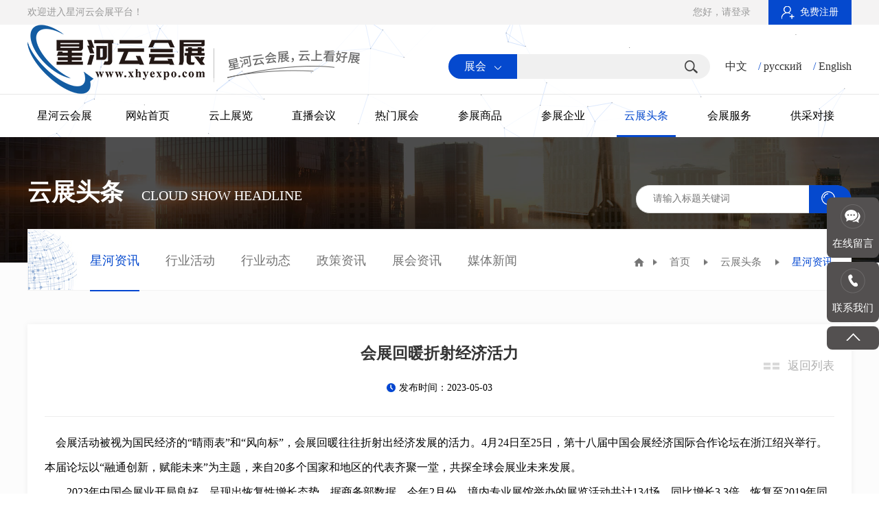

--- FILE ---
content_type: text/html;charset=utf-8
request_url: https://xhyexpo.com/toutiao_show.php?classid=4&id=314
body_size: 6565
content:
<!DOCTYPE html>
<html>

	<head>
		<meta charset="utf-8">
		<title>星河云会展</title>
		<link href="style/webstyle.css" rel="stylesheet" type="text/css" />
		<link rel="stylesheet" href="style/animate.min.css">
		<link rel="stylesheet" href="style/swiper.min.css">
		<script src="js/jquery-1.9.0.min.js"></script>
		<script type="text/javascript" src="js/jquery.SuperSlide.2.1.1.js"></script>
		<script src="js/wow.min.js"></script>
		<script>
			if(!(/msie [6|7|8|9]/i.test(navigator.userAgent))) {
				new WOW().init();
			};
		</script>
		<script src="js/swiper.min.js"></script>
	</head>

	<body>
		<!--header start-->
		<script type="text/javascript">
function choose(id)
{
	if(id==1){ var zhi='展会';}else if(id==2){ var zhi='展品';}else if(id==3){ var zhi='展商';}
	$("#wenzi").html(zhi);
	$("#tiaojian").val(id);
}
//搜索提交
function sousuo()
{
	var keyword = $("#topkey").val();
	var id = $("#tiaojian").val();
	//展会
	if(id==1)
	{
		window.location.href="exhibition.php?p=1&keyword="+keyword+"&tjid=1";
	}
	//展品
	else if(id==2)
	{
		window.location.href="entergoods.php?keyword="+keyword+"&tjid=2";
	}
	//展商
	else if(id==3)
	{
		window.location.href="enterprise.php?keyword="+keyword+"&tjid=3";
	}
}
</script>
<div class="wid_w top_bg">
			<div class="top_part">
				<div class="fl">
				欢迎进入星河云会展平台！				</div>
				<div class="zc">
					<a href="member.php?c=reg"><img src="images/zc.png" />免费注册</a>				</div>
				<div class="top_dl">
					<a href="member.php?c=login">您好，请登录</a>				</div>
			</div>
		</div>
		<div class="header_part">
						<div class="fl"><a href="index.php"><img src="uploads/image/20210805/16281245880.png" /></a></div>
			<div class="text"><img src="uploads/image/20210317/16159443070.gif" /></div>
			<div class="yu">
				<a href="https://xhyexpo.com/">中文</a>　/
				<a href="http://xin.xhyexpo.com">русский</a>　/
				<a href="">English</a>
			</div>
			<div class="search_box">
				<div class="ss_left"><span id="wenzi">展会</span><img src="images/ss01.png" />
					<div class="ss_list">
						<ul>
							<li onclick="choose(1)">展会</li>
							<li onclick="choose(2)">展品</li>
							<li onclick="choose(3)">展商</li>
						</ul>
						<div class="cl"></div>
					</div>
				</div>
				<input type="text" name="topkey" id="topkey" class="search" value="" />
				<input type="image" class="search_btn" src="images/ss02.png" onclick="sousuo()" />
				<input type="hidden" name="tiaojian" id="tiaojian" value="1">
			</div>
			<div class="cl"></div>
		</div>

				<div class="nav_t">
			<div class="nav">
				<ul>
					<li>
						<a href="xinghe.php">星河云会展</a>
						<div class="nav_line"></div>
					</li>
					<li >
						<a href="index.php">网站首页</a>
						<div class="nav_line"></div>
					</li>
					<li >
						<a href="exhibition.php">云上展览<!--<span class="nav_icon"></span>--></a>
						<div class="nav_line"></div>
						<!--<div class="subnav_box subnav_p01">+
							<div class="subnav_left">
								<div class="subnav_tt">云上展览</div>
								<div class="subnav01"><i></i>主办方直播</div>
								<div class="subnav02"><i></i>展商直播</div>
							</div>
							<div class="subnav_right"><img src="images/subnav_pic03.jpg" /></div>
						</div>-->
					</li>
					<li >
						<a href="meeting_list.php">直播会议</a>
						<div class="nav_line"></div>
					</li>
					<li >
						<a href="hot_exhibition.php">热门展会<!--<span class="nav_icon"></span>--></a>
						<div class="nav_line"></div>
						<!--<div class="subnav_box subnav_p02">
							<div class="subnav_left">
								<div class="subnav_tt">热门展会</div>
								<div class="subnav01"><i></i>全球展览</div>
								<div class="subnav02"><i></i>全球会议</div>
							</div>
							<div class="subnav_right"><img src="images/subnav_pic02.jpg" /></div>
						</div>-->
					</li>
					<!-- <li >
						<a href="live_broadcast.php">直播频道<span class="nav_icon"></span></a>
						<div class="nav_line"></div>
						<div class="subnav_box subnav_p03">
							<div class="subnav_left">
								<div class="subnav_tt">直播频道</div>
								<div class="subnav01"><i></i>主办方直播</div>
								<div class="subnav02"><i></i>展商直播</div>
							</div>
							<div class="subnav_right"><img src="images/subnav_pic03.jpg" /></div>
						</div>
					</li> -->
					<li >
						<a href="entergoods.php">参展商品</a>
						<div class="nav_line"></div>
					</li>
					<li >
						<a href="enterprise.php">参展企业</a>
						<div class="nav_line"></div>
					</li>
					<li class="nav_on">
						<a href="toutiao.php">云展头条</a>
						<div class="nav_line"></div>
					</li>
										<li >
						<a href="service.php">会展服务<!--<span class="nav_icon"></span>--></a>
						<div class="nav_line"></div>
						<!--<div class="subnav_box subnav_p04">
							<div class="subnav_left">
								<div class="subnav_tt">会展服务</div>
								<div class="subnav01"><i></i>主办方直播</div>
								<div class="subnav02"><i></i>展商直播</div>
							</div>
							<div class="subnav_right"><img src="images/subnav_pic03.jpg" /></div>
						</div>-->
					</li>
					<li >
						<a href="gongcai.php">供采对接</a>
						<div class="nav_line"></div>
					</li>
				</ul>
			</div>
		</div>


<!-- <style type="text/css">
#informationbar{
	position: fixed;

	left: 0;
	width: 100%;
	height:100%;
	/*text-indent: 5px;*/
	/*padding: 5px 0;*/
	background-color: #000000c7;
	/*border-bottom: 1px solid black;*/
	/*font: bold 12px Verdana;*/
	z-index:999;
	text-align:center;


}
</style>


<div id="sampledata3" class="bringins-content" style="text-align: center;">
	<a href="exhibition_show.php?eid=10"><img src="/images/guanggao.png" style="position:relative;bottom:3%;width:75%;"></a>    
</div>
<script type="text/javascript" src="js/bringins.js"></script>
<script>
    $('#sampledata3').ready(function () {
        $('#sampledata3').bringins({
            "position": "center",
            "color": "black",
            "closeButton": "white",
            "width": "100%"
        });
    });        
</script> -->		<!--header end-->
		<!--mainbody start-->
		<div class="bn_img">
						<img src="uploads/image/20210401/16172542730.jpeg" />
			<div class="bn_bg">
				<div class="tit"><span>云展头条</span>CLOUD SHOW HEADLINE
					<div class="gjc_box">
						<form method="get" action="toutiao.php">
							<input type="hidden" name="classid" value="4">
							<input type="text" name="ttkeyword" id="ttkeyword" value="" class="gjc_ss" placeholder="请输入标题关键词">
							<input type="submit" class="gjc_btn" value="" style="background:url('images/gjc_btn02.png');border:0;">
						</form>
					</div>
				</div>
			</div>
		</div>
		<div class="bg">
			<div class="main_body">
				<div class="top">
					<div class="news_t">
						<ul>
														<li class="news_on">
								<a href="toutiao.php?classid=4">星河资讯</a><i></i></li>
														<li >
								<a href="toutiao.php?classid=3">行业活动</a><i></i></li>
														<li >
								<a href="toutiao.php?classid=2">行业动态</a><i></i></li>
														<li >
								<a href="toutiao.php?classid=1">政策资讯</a><i></i></li>
														<li >
								<a href="toutiao.php?classid=50">展会资讯</a><i></i></li>
							<li >
								<a href="toutiao.php?classid=51">媒体新闻</a><i></i></li>
						</ul>
					</div>
					<div class="path">
						<img src="images/path02.png" />
						<a href="index.php">首页</a>
						<img src="images/path02.png" />
						<a href="toutiao.php?classid=4">云展头条</a>
												<img src="images/path02.png" /> 星河资讯											</div>
				</div>

								<div class="body_bg02">
					<div class="headlines_tt">
						<h4>会展回暖折射经济活力</h4>
						<div class="headlines_t">
							<ul>
																								<li><img src="images/date.jpg" />发布时间：2023-05-03</li>
								<!-- <li><img src="images/author.jpg" />作者：大连经济合作</li> -->
							</ul>
							<div class="back_btn"><a href="toutiao.php?classid=4">返回列表</a></div>
						</div>
					</div>
					<div class="headlines"><span style="font-family:SimSun;font-size:16px;color:#000000;">　会展活动被视为国民经济的“晴雨表”和“风向标”，会展回暖往往折射出经济发展的活力。4月24日至25日，第十八届中国会展经济国际合作论坛在浙江绍兴举行。本届论坛以“融通创新，赋能未来”为主题，来自20多个国家和地区的代表齐聚一堂，共探全球会展业未来发展。</span><br />
<span style="font-family:SimSun;font-size:16px;color:#000000;">　　2023年中国会展业开局良好，呈现出恢复性增长态势。据商务部数据，今年2月份，境内专业展馆举办的展览活动共计134场，同比增长3.3倍，恢复至2019年同期的83.8%；展览总面积263.5万平方米，同比增长5.8倍，恢复至2019年同期的93.8%。</span><br />
<span style="font-family:SimSun;font-size:16px;color:#000000;">　　中国国际贸易促进委员会、中国国际商会副会长陈建安表示，中国境内的线下展会全面恢复，企业出国办展参展意愿强烈，为外贸稳规模优结构提供了良好机遇。未来在办好境内展会的同时，会进一步加大对企业赴国外办展参展的支持力度，加强组织协调，帮助企业获取重点展会的信息和优质展位资源，引导企业参加有影响力的专业展会，深入开拓新兴国家市场和新兴产业市场。</span><br />
<span style="font-family:SimSun;font-size:16px;color:#000000;">　　“会展业不仅是国内大循环不可或缺的重要一环，也是推动国内国际双循环相互促进的‘润滑剂’。”中国会展经济研究会首席研究员储祥银指出，会展业是连接生产与消费、供给与需求、国际与国内的重要桥梁。全面推动会展业复苏，不仅有利于增强会展行业发展信心，稳定会展产业链就业，更重要的是有助于提振经济信心，疏通投资、贸易、消费通道。</span><br />
<span style="font-family:SimSun;font-size:16px;color:#000000;">　　“作为新的商业机会的孵化器，国际会展业呈现出生机勃勃的发展态势，将促进全球经济复苏，并带来很多新就业岗位。”国际展览与项目协会总裁兼首席执行官大卫·杜佰德在接受经济日报记者采访时表示，国际会展业正在加速恢复，有望在2024年完全恢复到疫情前水平，而中国开放的市场和强劲复苏的经济正成为会展业发展的重要机遇，加强同中国会展业的合作，有利于维护全球产业链的安全稳定，推动全球经济走向复苏。</span><br />
<span style="font-family:SimSun;font-size:16px;color:#000000;">　　论坛期间，中国贸促会发布的《中国展览经济发展报告（2022）》显示，中国展览业迎来复苏发展新机遇，总体呈现出五大发展趋势：政策利好将促进线下展览业全面复苏；“一带一路”倡议、新兴产业发展和新消费催生出新的展览题材；展览经济与实体经济将实现深度融合；数字经济将为展览业发展注入新动能；专业细分化成为展览业发展重点方向之一。</span><br />
<span style="font-family:SimSun;font-size:16px;color:#000000;">　　“数智化转型将为会展业线下实体的发展注入新动能，充分利用和发挥好数智技术，是实体会展强有力的‘助推剂’。”上海市国际展览（集团）有限公司副总裁、云上会展有限公司副总裁李征伟在接受采访时指出，数字化放大了展览会平台的效能，对内能实现效率提升、组织运营优化，对外让“小团队也能办大展”，更高效进行招展招商、展会统筹、优化丰富展商观众体验。以云上会展的“云展大脑”产品为例，展会主办方只需依托数字产品的大数据能力，就可以在云端直接搜寻到目标企业，调用智能机器人，和目标企业直接沟通，筛选出高意向度的企业，再由销售跟进，不仅节省人力成本，沟通客户的范围和效率都得到全面提升。</span><br />
<span style="font-family:SimSun;font-size:16px;color:#000000;">　　国际展览业协会总裁麦高德在谈到会展业面临的挑战时表示，新冠疫情给会展业造成了重大冲击，会展业的未来发展必然和过去大不相同。全球通胀高企、物流不畅通等仍在广泛影响这一行业，未来要不断通过创新应对新的挑战。“我们要通过创新与合作共同应对气候变化等全球性挑战，国际展览业协会也将持续支持会展行业在中国的创新发展。”</span><br />
<span style="font-family:SimSun;font-size:16px;color:#000000;">　　国际展览业协会名誉主席、全国会展标准化委员会主任陈先进建议，技术的发展正在使创新成为衡量会展企业和会展人思维方式、商业模式的标准，在会展业高质量的发展过程中，创新能力将成为会展企业必不可少的基因，未来需要进一步转换会展业发展思路，从重视数量增长转到重视质量提升，从重视规模扩张转向结构升级，从重视展览要素驱动转向展览创新驱动。</span><span style="font-size:16px;font-family:SimSun;color:#000000;"></span></div>
				</div>
				<div class="fenye">
					<ul>
												<li>
							<a href="javascript:"><img src="images/page_l.jpg">暂无</a>						</li>

												<li>
							<a href="toutiao_show.php?classid=4&id=313"><img src="images/page_r.jpg">下一页</a>						</li>
					</ul>
					<div class="cl"></div>
				</div>
			</div>
		</div>
		<!--mainbody end-->
		<!--footer start-->
		<!--footer start-->
<div class="foot_bg">
	<div class="foot_box">
		<div class="foot_left">
			<div class="foot_nav">
				<ul>
					<li>
						<a href="danye.php?id=1">关于我们</a>
					</li>
					<li>
						<a href="danye.php?id=2">联系我们</a>
					</li>
					<li>
						<a href="danye.php?id=3">法律声明及隐私权政策</a>
					</li>
					<li>
						<a href="danye.php?id=4">商务合作</a>
					</li>
					<li>
						<a href="danye.php?id=5">合作单位</a>
					</li>
					<li>
						<a href="danye.php?id=6">支持媒体</a>
					</li>
				</ul>
				<div class="cl"></div>
			</div>
			<div class="copyright">
			版权所有（C）黑龙江远东会展服务有限公司<br /> 免责声明：本网站部分内容由用户自行上传，如权利人发现存在误传其作品情形，请及时与本站联系。						<br>备案号：<a href="https://beian.miit.gov.cn" target="_blank">黑ICP备2021001733号-2</a>
						</div>
		</div>
		<div class="code">
						<ul>
				<li>
					<h4>【微信公众号】</h4><img src="uploads/image/20210330/16170801100.jpeg"></li>
				<li>
					<h4>【微信小程序】</h4><img src="uploads/image/20210330/16170802250.jpeg"></li>
			</ul>
			<div class="cl"></div>
		</div>
		<div class="cl"></div>
	</div>
</div>
<!--footer end-->
<script>
	del(5, 0.15, $('.cloud li'));
	del(5, 0.15, $('.live_box li'));
	del(5, 0.15, $('.product li'));
	del(5, 0.15, $('.brand li'));
	del(5, 0.1, $('.service li'));

	function  del(a,  b,  c)  {        
		var  t1  =  a;        
		for (var  i  =  0;  i  <  c.length;  i++)  {            
			var  t2  =   (t1  *  b)  +  's';            
			t1++;            
			c.eq(i).attr('data-wow-delay',  t2);        
		}    
	}
</script>
<!--漂浮 start-->
<div class="float">
	<ul>
		<li>
			<a href="javascript:" onclick="CheckLogin(0,0)"><img src="images/float_01.png" />
				<h4>在线留言</h4></a>
		</li>
		<li>
			<a href="javascript:"><img src="images/float_02.png" />
				<h4>联系我们</h4></a>
			<div class="tel"><!-- 13804590759 -->13804590759</div>
		</li>
		<li class="backtop">
			<a href="javascript:"><img src="images/float_03.png" /></a>
		</li>
	</ul>
	<div class="cl"></div>
</div>

<script>
	$(window).scroll(function() {
		var scrollTop = $(document).scrollTop();
	});
	$(".backtop").click(function() {
		$('html,body').animate({
			scrollTop: 0
		}, 700);
	});
</script>
<script src="./layer/layer.js" charset="utf-8"></script>
<script type="text/javascript">
function CheckLogin(leixing,adminid)
{
	$.post("is_mine.php?action=tijiao",{},function(data){
		if(data=='success')
		{
			window.location.href="gbook.php?leixing="+leixing+"&adminid="+adminid;
		}
		else if(data=='login')
		{
			layer.msg("请先登录您的账号");
		}
	})
}
</script>
<!--漂浮 end-->
<script type='text/javascript' color='66,133,244' zIndex='-1' opacity='0.5' count='190' src='js/bj.js'></script>	</body>

</html>

--- FILE ---
content_type: text/css
request_url: https://xhyexpo.com/style/webstyle.css
body_size: 30521
content:
@charset "utf-8";

/*d全局控制*/
body{margin:0px;padding:0px;font-family:"微软雅黑";color:#000;font-size:14px;line-height:22px;-webkit-text-size-adjust:none;background: #fff;}
html,body,div,dl,dt,dd,ul,ol,li,h1,h2,h3,h4,h5,h6,pre,form,fieldset,input,textarea,p,blockquote,th,td,p{margin:0;padding:0;}
input,select,textarea{font-size:12px;line-height:16px;font-family:"微软雅黑";outline: 0;}
img{border:0;vertical-align:top;}
ul,li{list-style:none;}
a{color:#000;text-decoration:none;}
a:hover{text-decoration:none;}
.tc{text-align:center;}.tl{text-align:left;}.tr{text-align:right;}
.cl{clear:both;}.fb{font-weight:bold;}
.dis{display:block;}.undis{display:none;}
.fl{float:left;}.fr{float:right;}
.clearfix:after{height:0;display:block;visibility:hidden;content:"";clear:both;}
.clearfix{display:block;}
.rel{position: relative;}


/*index*/
.wid_w{min-width: 1440px;}
.top_bg{background: #f4f3f3;}
.top_part{width: 1440px; height: 36px; line-height: 36px; color: #999; margin: 0 auto;}
.top_dl{float: right; padding-right: 26px;}
.top_dl a{color: #999;}
.top_dl a:hover{color: #0549ce;}
.zc{float: right; width: 121px; text-align: center; height: 36px; background: #0549ce;}
.zc a{color: #fff;}
.zc img{width: 19px; height: 19px; line-height: 0; margin: 9px 8px 0 0;}

.header_part{width: 1440px; margin: 0 auto;}
.text{float: left; width: 225px; margin: 34px 0 0 13px;}
.search_box{float: right; width: 481px; height: 36px; background: #f0f0f0; border-radius: 40px; margin-top: 43px;}
.ss_left{float: left; width: 100px; text-align: center; line-height: 36px; height: 36px; background: #0549ce; border-top-left-radius: 40px; border-bottom-left-radius: 40px; color: #fff; font-size: 16px; position: relative; cursor: pointer}
.ss_left img{width: 10px; height: 6px; line-height: 0; margin: 17px 0 0 12px;}
.ss_list{width: 100%; background: #fff; position: absolute; top: 36px; left: 0; z-index: 5;opacity: 0; visibility: hidden; transition:all .3s ease-out 0s; transform:translate3d(0,10px,0); -moz-transform:translate3d(0,10px,0); -webkit-transform:translate3d(0,10px,0);}
.ss_list ul{padding: 10px;}
.ss_list li{text-align: center; border-bottom: dashed 1px #0549ce; line-break: 36px; color: #0549ce;}
.ss_left:hover .ss_list{opacity:1; visibility:visible; transform:translate3d(0,0,0); -moz-transform:translate3d(0,0,0); -webkit-transform:translate3d(0,0,0);}
.search{float: left; width: 315px; height: 36px; line-height: 36px; border: none; background: none; margin-left: 15px;}
.search_btn{float: right; width: 19px; height: 19px; margin: 9px 18px 0 0;}
.yu{float: right; height: 36px; line-height: 36px; font-size: 16px; color: #0549ce; margin: 43px 0 0 38px;}
.yu a{color: #333;}
.yu a:hover{color: #0549ce;}

.nav_t{min-width: 1440px; border-top: solid 1px #e7e7e7;}
.nav{width: 1440px; height: 62px; margin: 0 auto;}
.nav ul{margin-right: -3%;}
.nav li{float: left; width: 8.7%; text-align: center; height: 62px; line-height: 62px; font-size: 16px; position: relative; margin-right: 1.09%;}
.nav_icon{width: 10px; height: 4px; line-height: 0; background: url(../images/nav_img.png) no-repeat; display: inline-block; margin: 28px 0 0 6px;}
.nav li:hover .nav_icon{background: url(../images/nav_img02.png) no-repeat;}
.nav_line{width: 0; height: 3px; line-height: 0; background: #0549ce; position: absolute; left: 50%; bottom:0; transition: all 0.6s;}
.nav li:hover .nav_line{width: 70%; left: 15%;}
.nav a{color: #000;}
.nav li:hover a{color: #0549ce;}
.nav_on .nav_line{width: 70%; left: 15%;}
.nav_on .nav_icon{background: url(../images/nav_img02.png) no-repeat;}
.nav_on a{color: #0549ce;}
.subnav_box{width: 830px; text-align: left; height: 204px; padding: 35px 30px; box-sizing: border-box; background: rgba(255,255,255,0.8); position: absolute; top: 62px; z-index: 5; opacity: 0; visibility: hidden; transition:all .3s ease-out 0s; transform:translate3d(0,10px,0); -moz-transform:translate3d(0,10px,0); -webkit-transform:translate3d(0,10px,0);}
.nav li:hover .subnav_box{opacity:1; visibility:visible; transform:translate3d(0,0,0); -moz-transform:translate3d(0,0,0); -webkit-transform:translate3d(0,0,0);}
.subnav_p01{left: 0;}
.subnav_p02{left: 0;}
.subnav_p03{left: -100px;}
.subnav_p04{right: 0;}
.subnav_left{float: left; width: 510px;}
.subnav_right{float: right; width: 234px; height: 130px; overflow: hidden;}
.subnav_right img{width: 100%; height: 100%; transition: all 0.6s;}
.subnav_right:hover img{transform: scale(1.1);}
.subnav_tt{color: #333; font-size: 20px; font-weight: bold; line-height: 28px; padding-bottom: 16px; border-bottom: solid 1px #afbcd8; margin-bottom: 38px;}
.subnav01{float: left; line-height: 24px; color: #0549ce; font-size: 16px; cursor: pointer; margin-right: 44px;}
.subnav01 i{display: block; float: left; width: 4px; height: 12px; background: #0549ce; margin: 6px 20px 0 0;}
.subnav02{float: left; line-height: 24px; color: #333; font-size: 16px; cursor: pointer; margin-right: 44px;}
.subnav02 i{display: block; float: left; width: 12px; height: 4px; background: #333; margin: 11px 20px 0 0;}

.picFocus{min-width: 1440px; position:relative; overflow:hidden; zoom:1;}
.picFocus .hd{ width:1440px; overflow:hidden; margin: 0 auto;}
.picFocus .hd ul{ margin-right:-5px;  overflow:hidden; zoom:1; }
.picFocus .hd ul li{float: left; width: 177px; cursor:pointer; margin-right: 3px; cursor: pointer;}
.picFocus .hd ul li img{width: 177px; height: 150px;}
.bn_fon{width: 145px; text-align: center; height: 54px; line-height: 54px; color: #003eb6; font-size: 17px; font-weight: bold; background: url(../images/bn01.png) no-repeat; background-size: 100% 100%; margin: 0 auto;}
.picFocus .hd ul li.on .bn_fon{color: #fff; background: url(../images/bn02.png) no-repeat; background-size: 100% 100%;}
.picFocus .bd li{position: relative}
.picFocus .bd img{ width:100%; display:block; }
.bn_text{width: 42%; position: absolute; top: 19%; left: 10%; z-index: 3;}
.bn_xq{width: 36%; position: absolute; top: 1%; right: 25%;}
.bn_bg{width: 100%; position: absolute; left: 0; bottom: 0; z-index: 2;}
.bn_bot{width: 100%; position: absolute; left: 0; bottom: 5%; z-index: 10;}	

.mainbody{width: 1440px; margin: 0 auto;}
.exh_box{margin-bottom: 55px; overflow: hidden;}
.exh_left{float: left; width: 705px; overflow:hidden; position:relative;}
.exh_left .hd{height:14px; overflow:hidden; position:absolute; right:7px; bottom:14px; z-index:1; }
.exh_left .hd ul{overflow:hidden; zoom:1; float:left;}
.exh_left .hd ul li{float:left; display: block; margin-right:9px;  width:14px; height:14px; line-height:14px; text-align:center; background:#134397; cursor:pointer; border-radius: 50%; text-indent: 99px;}
.exh_left .hd ul li.on{ background:#fff;}
.exh_left .bd{position:relative; height:100%; z-index:0;}
.exh_left .bd li{zoom:1; vertical-align:middle;}
.exh_left .bd img{width:100%; height:379px;}
.exh_tm{width: 100%; height: 100%; background: rgba(255,255,255,0.5); position: absolute; top:0; left: 0; z-index: 2;}
.exh_left .bd li:hover .exh_tm{display: none;}
.exh_video{width: 139px; height: 139px; position: absolute; top: 112px; left: 283px; z-index: 3;}
.exh_video img{height: 139px !important;}
.exh_live{width: 165px; text-align: center; height: 42px; line-height: 42px; background: #0549ce; color: #fff; font-size: 16px; position: absolute; top: 250px; left: 82px; z-index: 3;}
.exh_live img{float: left; width: 12px !important; height: 15px !important; margin: 13px 0 0 19px;}
.exh_fon{color: #fff; font-size: 40px; font-weight: bold; line-height: 54px; text-stroke:1px #898989; -webkit-text-stroke:1px #898989; text-shadow: 0 3px 5px rgba(0,0,0,0.3); position: absolute; top: 140px; left: 82px; z-index: 3;}
.exh_right{float: right; width: 708px; overflow:hidden; position:relative;}
.exh_right .hd{height:14px; overflow:hidden; position:absolute; right:7px; bottom:14px; z-index:1; }
.exh_right .hd ul{overflow:hidden; zoom:1; float:left;}
.exh_right .hd ul li{float:left; display: block; margin-right:9px;  width:14px; height:14px; line-height:14px; text-align:center; background:#134397; cursor:pointer; border-radius: 50%; text-indent: 99px;}
.exh_right .hd ul li.on{ background:#fff;}
.exh_right .bd{position:relative; height:100%; z-index:0;}
.exh_right .bd li{zoom:1; vertical-align:middle;}
.exh_right .bd img{width:100%; height:379px;}
.exh_right .bd li:hover .exh_tm{display: none;}
.exh_xnzg{width: 165px; text-align: center; height: 42px; line-height: 42px; background: #0549ce; color: #fff; font-size: 16px; position: absolute; top: 250px; left: 82px; z-index: 3;}
.exh_xnzg img{float: left; width: 18px !important; height: 18px !important; margin: 12px 0 0 19px;}

.menu{width: 100%; margin-bottom: 25px;}
.menu ul{margin-left: 46px;}
.menu li{float: left; width: 217px; text-align: center; height: 283px; padding-top: 48px; box-sizing: border-box; background: url(../images/menu_bg.png) no-repeat; background-size: 100% 100%; margin-left: -43px; transition:all .5s linear;}
.menu li:hover{transform:translateY(-20px);}
.menu img{width: 117px; height: 111px; margin-bottom: 15px;}
.menu h4{color: #000; font-size: 22px; line-height: 38px; font-weight: normal; padding-right: 30px;}
.menu a{display: block;}

.cloud_top{padding-bottom: 35px;}
.cloud_tit{float: left; color: #999; font-size: 20px; line-height: 30px; text-transform: uppercase;}
.cloud_tit h4{color: #444; font-size: 35px; line-height: 44px;}
.cloud_more{float: right; width: 130px; text-align: center; height: 35px; line-height: 35px; border-radius: 40px; border: solid 1px #d8d8d8; background: #fff; font-size: 16px; margin-top: 20px;}
.cloud_more a{color: #939393; display: block;}
.cloud_more img{width: 25px; height: 7px; line-height: 0; margin: 0px 0px 7px 0px; transition:all .5s linear;}
.cloud_more:hover img{transform:translateX(15px);}
.cloud{width: 100%; margin-bottom: 30px; overflow: hidden;}
.cloud ul{margin-right: -15px;}
.cloud li{float: left; width: 348px; height: 389px; background: #fff; box-shadow: 5px 5px 5px rgba(0,0,0,0.2); margin: 0 15px 19px 0;}
.cloud img{width: 100%; height: 100%; transition: all 0.6s;}
.cloud li:hover img{transform: scale(1.1);}
.cloud_pic{width: 100%; height: 299px; margin-bottom: 18px; overflow: hidden;}
.cloud_fon{width: 90%; color: #898989; font-size: 16px; line-height: 22px; margin: 0 auto;}
.cloud_fon h4{color: #000; font-size: 22px; line-height: 36px; font-weight: normal;}
.cloud li:first-child{width: 714px; height: 799px;}
.cloud li:first-child .cloud_pic{height: 706px;}
.cloud li:first-child .cloud_fon{width: 95%;}

.trade_box{margin-bottom: 64px; overflow: hidden;}
.trade_left{float: left; width: 344px; height: 789px; border-radius: 10px; overflow: hidden; position: relative; cursor: pointer;}
.trade_left img{width: 100%; height: 100%;}
.trade_bg{width: 100%; height: 100%; background: rgba(5,73,206,0.7); position: absolute; top: 0; left: -1000px; transition: all 0.6s;}
.trade_left:hover .trade_bg{left: 0;}
.trade_con{width: 90%; color: #fff; font-size: 16px; line-height: 32px; padding-top: 36px; margin: 0 auto;}
.trade_con h4{font-size: 23px; text-align: center; font-weight: normal; margin-bottom: 8px;}
.trade_more{float: right; width: 128px; text-align: center; height: 40px; line-height: 40px; border: solid 1px #fff; border-radius: 40px; font-size: 17px; margin:30px 22px 0 0;}
.trade_more a{color: #fff; display: block;}
.trade_right{float: right; width: 1077px;}
.trade_rt{margin-bottom: 18px; overflow: hidden;}
.trade_rtl{float: left; width: 350px; height: 389px; padding-top: 36px; box-sizing: border-box; background: url(../images/trade_02.jpg) no-repeat left top; border-radius: 10px; position: relative;}
.trade_rtl img{width: 100%; height: 100%;}
.trade_rtl:hover .trade_bg{left: 0;}
.trade_rtr{float: right; width: 708px; height: 389px; border-radius: 10px; overflow: hidden; position: relative;}
.trade_rtr:hover .trade_bg{left: 0;}
.trade_rtr img{width: 100%; height: 100%;}
.trade_rbl{float: left; width: 709px; height: 383px; border-radius: 10px; overflow: hidden; position: relative;}
.trade_rbl img{width: 100%; height: 100%;}
.trade_rbl:hover .trade_bg{left: 0;}
.trade_rbr{float: right; width: 348px; height: 383px; border-radius: 10px; overflow: hidden; position: relative;}
.trade_rbr img{width: 100%; height: 100%;}
.trade_rbr:hover .trade_bg{left: 0;}

.live_bg{min-width: 1440px; background: #f7f7f7; padding: 40px 0 40px 0;}
.live_box{width: 100%; height: 750px; position: relative; overflow: hidden;}
.live_box li{float: left; width: 399px; height: 361px; position: relative; margin: 0 18px 24px 0;}
.live_box img{width: 100%; height: 100%;}
/*.live_video{width: 65px; height: 65px; position: absolute; top: 148px; left: 167px;}*/
.live_fon{width: 100%; height: 50px; line-height: 50px; background: url(../images/live_tm.png) no-repeat left top; background-size: 100% 100%; color: #fff; font-size: 20px; position: absolute; left: 0; bottom: 0;}
.live{float: left; display: block; width: 75px; text-align: center; height: 27px; line-height: 27px; background: #ffc000; border-radius: 3px; color: #fff; font-size: 17px; margin: 11px 8px 0 8px;}
.live_box li:nth-child(3){width: 606px; height: 750px; margin: 0;}
.live_box li:nth-child(4){width: 816px; height: 365px; margin: 0; position: absolute; bottom: 0; left: 0;}
.live_box li:nth-child(3) .live_video{width: 102px; height: 102px; top: 324px; left: 252px;}
.live_box li:nth-child(3) .live_fon{height: 62px; line-height: 62px; font-size: 24px;}
.live_box li:nth-child(3) .live{width: 94px; height: 36px; line-height: 36px; font-size: 20px; margin: 13px 24px 0 12px;}
.live_box li:nth-child(4) .live_video{width: 80px; height: 80px; top: 143px; left: 368px;}
.live_box li:nth-child(4) .live_fon{height: 62px; line-height: 62px; font-size: 24px;}
.live_box li:nth-child(4) .live{width: 94px; height: 36px; line-height: 36px; font-size: 20px; margin: 13px 24px 0 12px;}

.news_part{width: 1440px; padding: 48px 0 54px 0; margin: 0 auto; overflow: hidden;}
.news_tit{color: #999; font-size: 20px; line-height: 30px; text-transform: uppercase; margin-bottom: 40px;}
.news_tit h4{color: #444; font-size: 35px; line-height: 44px;}
.news_top{width: 100%; height: 69px; background: #0549ce;}
.news_top li{float: left; width: 25%; text-align: center; height: 69px; line-height: 69px; color: #fff; font-size: 24px; cursor: pointer;}
.news_top li.news_on{background: #43c8f9;}
.news_box{width: 100%; background: #f7f7f761; padding: 40px 0;}
.news_pic{float: left; width: 611px; height: 363px; overflow: hidden; position: relative;}
.news_pic img{width: 100%; height: 100%; transition: all 0.6s;}
.news_pic:hover img{transform: scale(1.1);}
.news_fon{width: 100%; text-align: center; height: 62px; line-height: 62px; color: #fff; font-size: 25px; background: rgba(0,0,0,0.4); position: absolute; left: 0; bottom: 0;}
.news{float: right;  width: 795px; margin-right: 5px;}
.news li{height: 66px; line-height: 66px; background: #fff; padding: 0 17px 0 14px; font-size: 22px; background: url(../images/news_r.png) no-repeat right 17px center #fff; margin-bottom: 8px;}
.news li:last-child{margin: 0;}
.news span{float: left; width: 140px; color: #626262; display: block; font-size: 21px;}
.news_text{float: left; width: 570px; height: 66px; text-overflow: ellipsis; overflow: hidden; white-space:nowrap;}

.product_bg{min-width: 1440px; /*background: #f7f7f7;*/ padding: 40px 0 34px 0; margin-bottom: 38px;}
.product{width: 100%; padding-top: 10px; overflow: hidden;}
.product ul{margin-right: -21px;}
.product li{float: left; width: 271px; height: 438px; background: #fff; border-radius: 10px; overflow: hidden; margin: 0 21px 20px 0; transition:all .5s linear;}
.product li:hover{margin: -11px 21px 31px 0;}
.product_pic{width: 100%; height: 271px; overflow: hidden;}
.product_pic img{width: 100%; height: 100%;}
.product_w{width: 90%; margin: 0 auto;}
.product_w h4{line-height: 54px; color: #1e1e1e; font-size: 18px; font-weight: normal; text-overflow: ellipsis; overflow: hidden; white-space:nowrap;}
.product_line{border-bottom: solid 1px #d0d0d0; padding-bottom: 20px; margin-bottom: 20px;}
.product_line span{border: solid 1px #0549ce; border-radius: 5px; line-height: 26px; padding: 0 15px; color: #0549ce; font-size: 16px; display: inline-block; margin-right: 11px;}
.product_bot{height: 17px;line-height: 17px; color: #a1a1a1; font-size: 16px; background: url(../images/heart_01.jpg) no-repeat right center;}
.product li:hover .product_bot{background: url(../images/heart_02.jpg) no-repeat right center;}
/*.product li:first-child{width: 564px;}
.product li:first-child .product_pic{float: left; width: 331px; height: 374px;}
.product li:first-child .product_w{float: right; width: 194px; padding-top: 28px; margin-right: 20px;}
.product li:first-child .product_w h4{color: #1e1e1e; font-size: 24px; line-height: 34px; height: 68px; font-weight: bold; overflow: hidden; margin-bottom: 16px;}*/
.product_fon{color: #626262; font-size: 15px; line-height: 32px; height: 128px; overflow: hidden; margin-bottom: 22px;}

.brand{width: 100%; margin-bottom: 20px; overflow: hidden;}
.brand ul{margin-right: -22px;}
.brand li{float: left; width: 343px; height: 336px; padding-top: 34px; box-sizing: border-box; background-size: 100% 100%; box-shadow: 0 0 5px rgba(0,0,0,0.2); border-radius: 5px; overflow: hidden; margin: 0 22px 32px 0;}
.brand li:nth-child(1){background: url(../images/brand_bg01.jpg) no-repeat;}
.brand li:nth-child(2){background: url(../images/brand_bg02.jpg) no-repeat;}
.brand li:nth-child(3){background: url(../images/brand_bg03.jpg) no-repeat;}
.brand li:nth-child(4){background: url(../images/brand_bg04.jpg) no-repeat;}
.brand li:nth-child(5){background: url(../images/brand_bg05.jpg) no-repeat;}
.brand li:nth-child(6){background: url(../images/brand_bg06.jpg) no-repeat;}
.brand li:nth-child(7){background: url(../images/brand_bg07.jpg) no-repeat;}
.brand li:nth-child(8){background: url(../images/brand_bg08.jpg) no-repeat;}
.brand img{width: 107px; height: 107px; border-radius: 50%; box-shadow: 0 3px 5px rgba(0,0,0,0.2); display: block; margin: 0 auto 23px;}
.brand_fon{width: 100%; text-align: center; height: 98px; line-height: 36px; color: #999; font-size: 17px;}
.brand_fon h4{color: #333; font-size: 20px; font-weight: normal;}
.brand_into{width: 140px; text-align: center; height: 38px; line-height: 38px; font-size: 16px; border-radius: 5px; margin: 0 auto;}
.brand_into a{display: block;}
.brand li:nth-child(1) .brand_into{border: solid 1px #fd6678;}
.brand li:nth-child(1) .brand_into a{color: #fd6678;}
.brand li:nth-child(2) .brand_into{border: solid 1px #1690e6;}
.brand li:nth-child(2) .brand_into a{color: #1690e6;}
.brand li:nth-child(3) .brand_into{border: solid 1px #f7732b;}
.brand li:nth-child(3) .brand_into a{color: #f7732b;}
.brand li:nth-child(4) .brand_into{border: solid 1px #00bd97;}
.brand li:nth-child(4) .brand_into a{color: #00bd97;}
.brand li:nth-child(5) .brand_into{border: solid 1px #8670f9;}
.brand li:nth-child(5) .brand_into a{color: #8670f9;}
.brand li:nth-child(6) .brand_into{border: solid 1px #fc66b0;}
.brand li:nth-child(6) .brand_into a{color: #fc66b0;}
.brand li:nth-child(7) .brand_into{border: solid 1px #007c74;}
.brand li:nth-child(7) .brand_into a{color: #007c74;}
.brand li:nth-child(8) .brand_into{border: solid 1px #0549ce;}
.brand li:nth-child(8) .brand_into a{color: #0549ce;}

.service{width: 100%; overflow: hidden;}
.service ul{margin-right: -120px;}
.service li{float: left; width: 270px; text-align: center; margin: 0 120px 40px 0;}
.service li:nth-child(1){margin: 0 120px 70px 0;}
.service li:nth-child(2){margin: 0 120px 70px 0;}
.service li:nth-child(3){margin: 0 120px 70px 0;}
.service li:nth-child(4){margin: 0 120px 70px 0;}
.service h4{color: #333; line-height: 50px; font-size: 30px;}
.service li:hover h4{color: #0243c4;}
.service_pic{width: 187px; height: 187px; position: relative; overflow: hidden; margin: 0 auto 31px;}
.service_01{position: absolute; top: 0; left: 0; transition: all 0.6s;}
.service_02{position: absolute; top: 0; left: -200px; transition: all 0.6s;}
.service li:hover .service_01{left: 200px;}
.service li:hover .service_02{left: 0;}

.expert_part {width: 100%; overflow: hidden; position: relative; margin-bottom: 56px;}
.expert_part .hd{}
.expert_part .hd .prev{float: left; display: block; width: 62px; height: 62px; margin: 158px 0 0 3px; overflow: hidden; cursor: pointer; background: url(../images/expert_left.png) no-repeat; background-size: 100% 100%; box-shadow: 0 0 5px rgba(0,0,0,0.3); border-radius: 60px;}
.expert_part .hd .next {float: right; display: block; width: 62px; height: 62px; margin: 158px 3px 0 0; overflow: hidden; cursor: pointer; background: url(../images/expert_right.png) no-repeat; background-size: 100% 100%; box-shadow: 0 0 5px rgba(0,0,0,0.3); border-radius: 60px;}
.expert_part .bd {margin: 0 50px 0 100px;}
.expert_part .bd ul {overflow: hidden; zoom: 1;}
.expert_part .bd ul li {float: left; margin: 0 15px;}
/*.expert_part .tempWrap{width: 100%;}*/
.expert{width: 281px;}
.expert img{width: 100%; height: 276px;}
.expert_fon{width: 100%; text-align: center; height: 128px; color: #fff; font-size: 16px; line-height: 26px; padding-top: 22px; box-sizing: border-box; background: url(../images/expert_bg.jpg) no-repeat; background-size: 100% 100%;}
.expert_fon h4{font-size: 30px; font-weight: normal; line-height: 46px;}

.foot_bg{min-width: 1440px; border-top: solid 1px #ececec; padding: 38px 0 47px 0;}
.foot_box{width: 1440px; margin: 0 auto;}
.foot_left{float: left; width: 1020px;}
.foot_nav{padding: 12px 0; color: #767676; font-size: 15px; margin-bottom: 20px;}
.foot_nav li{float: left; padding-right: 30px; border-right: solid 2px #767676; margin-right: 30px; line-height: 16px;}
.foot_nav li:last-child{border: none;}
.foot_nav a{color: #767676;}
.foot_nav a:hover{color: #000;}
.copyright{color: #9e9d9d; font-size: 14px; line-height: 30px;}
.code{float: right;}
.code li{float: left; text-align: center; margin-left: 35px;}
.code h4{line-height: 40px; font-weight: normal; color: #878686; font-size: 15px; font-weight: normal;}
.code img{width: 99px; height: 99px; border: so 1px #ededed; padding: 2px;}

.float{width: 76px; position: fixed; top: 40%; right: 0; z-index: 99;}
.float li{text-align: center; height: 88px; box-sizing: border-box; background: #535050; border-radius: 8px; margin-bottom: 6px; position: relative; cursor: pointer;}
.float li:hover{background: #0549ce;}
.float img{width: 36px; height: 36px; margin: 10px 0;}
.float h4{color: #fff; font-weight: normal; font-size: 15px; line-height: 22px;}
.float a{display: block; position: relative; z-index: 99;}
.float li:last-child{height: 34px;}
.float li:last-child img{width: 21px; height: 11px;}
.tel{width: 300px; text-align: left; height: 88px; line-height: 78px; padding: 10px 90px 10px 10px; box-sizing: border-box; background: #0549ce; border-radius: 10px; color: #fff; position: absolute; top: 0; right: 0; z-index: 98; opacity: 0; visibility: hidden; transition:all .3s ease-out 0s; transform:translate3d(10px,0,0); -moz-transform:translate3d(10px,0,0); -webkit-transform:translate3d(10px,0,0);}
.float li:hover .tel{opacity:1; visibility:visible; transform:translate3d(0,0,0); -moz-transform:translate3d(0,0,0); -webkit-transform:translate3d(0,0,0);}


/*热门展会-列表页*/
.bn_img{min-width: 1440px; position: relative;}
.bn_img img{width: 100%;}
.bn_bg{width: 100%; height: 100%; background: rgba(0,0,0,0.5); position: absolute; top: 0; left: 0;}
.tit{width: 1440px; color: #fff; font-size: 20px; margin: 0 auto; position: relative; top: 38%;}
.tit span{font-size: 35px; font-weight: bold; margin-right: 26px;}

.bg{min-width: 1440px; background: #fcfcfc;}
.main_body{width: 1440px; padding-top: 90px; position: relative; margin: 0 auto;}
.top{width: 100%; z-index: 2; height: 90px; padding: 0 26px 0 90px; box-sizing: border-box; border: solid 1px #f2f2f2; background: url(../images/top_bg.jpg) no-repeat left top #fff; position: absolute; top: -49px; left: 0;}
.tit02{float: left; color: #0549ce; font-size: 18px; line-height: 90px; position: relative;}
.tit02 i{width: 100%; height: 2px; line-height: 0; display: block; background: #0046d1; position: absolute; left: 0; bottom: 0;}
.path{float: right; line-height: 28px; padding-left: 8px; background: url(../images/path01.png) no-repeat left center; color: #0046d1; font-size: 15px; margin-top: 33px;}
.path img{float: left; width: 6px; height: 9px; margin: 10px 18px 0 20px;}
.path a{color: #757575; float: left;}
.path a:hover{color: #0046d1;}

.body_bg{background: #fff; box-shadow: 0 0 10px rgba(0,0,0,0.05); min-height: 500px; padding-bottom: 20px;}
.type_box{width: 1390px; margin: 0 auto; overflow: hidden;}
.type_box dl{border-top: solid 1px #e0e0e0; padding: 25px 5px;}
/*.type_box dl:last-child{border: none;}*/
.type_box dt{float: left; width: 144px; line-height: 34px; color: #333; font-size: 17px; font-weight: bold;}
.type_box dt img{float: left; width: 30px; height: 28px; margin: 4px 10px 0 0;}
.type_box dd{float: right; width: 1230px;}
.zh_right{float: left; margin: 2px 20px 0 0; color: #575757; font-size: 16px;}
@font-face {
  font-family: 'FontAwesome';
  src: url("../fonts/fontawesome-webfont.eot?v=4.7.0");
  src: url("../fonts/fontawesome-webfont.eot?#iefix&v=4.7.0") format("embedded-opentype"), url("../fonts/fontawesome-webfont.woff2?v=4.7.0") format("woff2"), url("../fonts/fontawesome-webfont.woff?v=4.7.0") format("woff"), url("../fonts/fontawesome-webfont.ttf?v=4.7.0") format("truetype"), url("../fonts/fontawesome-webfont.svg?v=4.7.0#fontawesomeregular") format("svg");
  font-weight: normal;
  font-style: normal; 
}
.fa {
  display: inline-block;
  font: normal normal normal 14px/1 FontAwesome;
  font-size: inherit;
  text-rendering: auto;
  -webkit-font-smoothing: antialiased;
  -moz-osx-font-smoothing: grayscale; 
 }
.fa-2x {font-size: 1.7em; }
.checkbox,
.radio {display: inline-block;}
.checkbox:hover,.radio:hover {cursor: pointer; }
.checkbox .fa,.radio .fa {width: 1em; }
.checkbox input[type="checkbox"],
.radio input[type="radio"] {display: none; }
.checkbox input[type="checkbox"] + i:before,
.radio input[type="radio"] + i:before {
  content: "\f096";
  position: relative;
  bottom: -4px;
  margin-right: 5px;
  color: #575757; 
 }
.checkbox:hover input[type="checkbox"] + i:before,
.radio:hover input[type="radio"] + i:before {
  color: #575757; 
}
.checkbox input[type="checkbox"]:checked + i:before,
.radio input[type="radio"]:checked + i:before {
  content: "\f046";
  color: #0046d1; 
}
.checkbox input[type="checkbox"]:disabled + i:before,
.checkbox input[type="checkbox"]:disabled:checked + i:before,
.radio input[type="radio"]:disabled + i:before,
.radio input[type="radio"]:disabled:checked + i:before {
  color: #575757; 
}
.hyzh{width: 100%;}
.hyzh li{float: left; display: block; padding: 0 20px; text-align: center; height: 38px; line-height: 38px; color: #575757; font-size: 16px; cursor: pointer; margin:0 1px 10px 0;}
.hyzh li:hover{background: #0549ce; border-radius: 40px; color: #fff;}
.hyzh .hyzh_on{background: #0549ce; border-radius: 40px; color: #fff;}
.mar_t{margin-top: 10px;}
.diyu_box{width: 100%; color: #575757; font-size: 16px; position: relative;}
.diyu_close{width: 65px; text-align: center; height: 24px; line-height: 24px; background: #f1f1f1; border: solid 1px #e0e0e0; border-radius: 30px; color: #888; font-size: 14px; cursor: pointer; position: absolute; top: 0; right: 0;}
.diyu_close img{width: 10px; height: 7px; line-height: 0; margin: 8px 0 0 4px;}
.month{border-top: dashed 1px #e0e0e0; margin-top: 8px; padding-top: 14px;}
.month li{float: left; padding: 0 20px; color: #575757; font-size: 16px; cursor: pointer;}
.month .month_on{color: #0549ce;}
.yxtj{float: left; display: inline-block; padding: 0 18px; text-align: center; height: 36px; line-height: 36px; border-radius: 40px; border: dashed 1px #0549ce; color: #0549ce; font-size: 16px; margin-right: 35px;}
.yxtj img{width: 10px; height: 12px; margin: 12px 0 0 5px;}
.qksx{float: left; line-height: 38px; font-size: 16px;}
.qksx a{color: #333;}

.zhan{width: 1402px; margin: 0 auto; overflow: hidden;}
.zhan ul{margin-right: -22px;}
.zhan li{float: left; width: 334px; height: 310px; margin: 0 22px 24px 0;}
.zhan_pic{width: 100%; height: 197px; overflow: hidden;}
.zhan_pic img{width: 100%; height: 100%; transition: all 0.6s;}
.zhan li:hover .zhan_pic img{transform: scale(1.1);}
.zhan_font{background: #f5f5f5; padding: 13px 22px 0 22px; height: 100px; color: #757575; font-size: 15px; line-height: 28px; overflow: hidden;}
.zhan_font h4{color: #333; font-size: 18px; line-height: 30px; font-weight: normal;}
.zhan_bot{height: 34px; line-height: 34px; color: #c1c1c1; font-size: 14px;}
.eye{float: left; width: 24px; height: 16px; background: url(../images/eye01.png) no-repeat; display: block; margin: 9px 8px 0 0;}
.zhan li:hover .eye{background: url(../images/eye02.png) no-repeat;}
.zhan li:hover .zhan_font{background: #255bd8; color: #fff;}
.zhan li:hover .zhan_font h4{color: #fff;}
.zhan li:hover .zhan_bot{color: #fff;}

.page{width: 1440px; text-align: center; padding: 48px 0; font-size: 15px; position: relative; margin: 0 auto;}
.page a{width: 51px; height: 51px; line-height: 51px; border-radius: 50px; color: #333; display: inline-block;}
.page a:hover{background: #0046d1; color: #fff;}
.page_left{position: absolute; left: 0; top: 48px;}
.page_left a{color: #ababab; width: auto; padding-right: 20px;}
.page a:hover .page_left{background: none; color: #0046d1;}
.page_left img{float: left; width: 51px; height: 51px; border-radius: 50px; margin-right: 18px;}
.page_right{position: absolute; top: 48px; right: 0;}
.page_right a{color: #ababab; width: auto; padding-left: 20px;}
.page a:hover .page_right{background: none; color: #0046d1;}
.page_right img{float: right; width: 51px; height: 51px; border-radius: 50px; margin-left: 18px;}


/*热门展会-详情页*/
.zh_box{width: 1388px; padding: 35px 0; margin: 0 auto;}
.zh_pic{float: left; width: 568px; height: 335px; border: solid 1px #ededed; overflow: hidden;}
.zh_pic img{width: 100%; height: 100%; transition: all 0.6s;}
.zh_pic:hover img{transform: scale(1.1);}
.zh_r{float: right; width: 775px; color: #6f6f6f; font-size: 20px; line-height: 36px;}
.zh_r h1{color: #333; font-size: 25px; line-height: 40px; margin-bottom: 7px;}
.zh_r h2{color: #0549ce; font-size: 20px; font-weight: normal; line-height: 36px; margin-bottom: 33px;}
.zh_btn{height: 40px; margin: 43px 0 27px 0;}
.czsbm{float: left; width: 162px; text-align: center; height: 40px; line-height: 40px; background: #2671cd; font-size: 18px; margin-right: 24px;}
.czsbm a{display: block; color: #fff;}
.czsbm img{width: 24px; height: 24px; margin: 8px 10px 0 0;}
.cgs{float: left; width: 120px; text-align: center; height: 38px; line-height: 38px; background: #d9edfe; font-size: 17px; border: solid 1px #0549ce; margin-right: 24px;}
.cgs a{display: block; color: #0549ce;}
.cgs a:hover{background: #0549ce; color: #fff;}
.zh_fon{font-size: 18px;}
.zh_fon span{color: #0549ce;}

.show_part{width: 1386px; border: solid 1px #eee; margin: 0 auto 20px;}
.show_top{width: 100%; height: 52px; border-bottom: solid 1px #0549ce; background: #f7f7f7;}
.show_top li{float: left; width: 140px; text-align: center; line-height: 52px; cursor: pointer; font-size: 18px; color: #333;}
.show_top li:hover{background: #0549ce; color: #fff;}
.show_top .show_on{background: #0549ce; color: #fff;}
.show_box{padding: 20px; color: #6b6b6b; font-size: 17px; line-height: 50px;}
.show_box img{ max-width: 100%; }
.show_box h4{color: #333; font-size: 18px;}
.st{border-bottom: dashed 1px #ededed; padding: 30px 0 50px 0; margin-bottom: 20px;}
.st li{float: left; width: 33.333%; text-align: center; line-height: 37px; color: #666; font-size: 18px;}
.st img{width: 40px; height: 37px; margin-right: 8px;}
.st span{font-size: 26px;}


/*云上展览-首页*/
.yun_top{width: 1440px; padding-top: 2.5%; margin: 0 auto;}
.yun_img{float: left; width: 123px; height: 123px; overflow: hidden; margin-right: 40px;}
.yun_img img{width: 100%; height: 100%; transition: all 0.6s;}
.yun_img:hover img{transform: scale(1.1);}
.yun_left{float: left; width: 500px;}
.yun_left h4{color: #fff; font-size: 30px; line-height: 62px; margin-bottom: 10px;}
.yun_lb{height: 36px;}
.yun_czsz{float: left; width: 90px; text-align: center; line-height: 36px; background: #0549ce; border-radius: 10px; color: #fff; font-size: 17px; margin-right: 19px;}
.yun_sc{float: left; width: 90px; text-align: center; line-height: 36px; background: #fff; border-radius: 10px; color: #0549ce; font-size: 17px;}
.yun_sc a{display: block; color: #0549ce;}
.yun_sc img{width: 20px; height: 20px; margin: 8px 8px 0 0;}
.yun_right{float: right; padding-top: 3%;}
.yun_right li{float: left; width: 127px; text-align: center; height: 36px; line-height: 36px; background: #0549ce; border-radius: 5px; box-shadow: 3px 3px 3px #002876; font-size: 16px; margin-right: 15px;}
.yun_right img{width: 23px; height: 23px; margin: 8px 6px 0 0;}
.yun_right li:last-child{margin: 0;}
.yun_right a{color: #fff; display: block;}

.ynav_bg{min-width: 1440px; background: #ebebeb;}
.ynav_box{width: 1440px; height: 55px; margin: 0 auto;}
.ynav{float: left; width: 700px;}
.ynav li{float: left; line-height: 55px; font-size: 17px; padding-right: 57px;}
.ynav a{color: #333;}
.ynav a:hover{color: #0549ce;}
.ynav .ynav_on a{color: #0549ce;}
.yss_bg{float: right; width: 320px; height: 31px; padding: 0 16px; box-sizing: border-box; background: #fff; border-radius: 8px; margin-top: 12px;}
.yss{float: left; width: 250px; height: 31px; line-height: 31px; border: none; background: none; font-size: 14px; color: #868686;}
.yss input::-webkit-input-placeholder{color:#868686;}
.yss input::-moz-placeholder{color:#868686;}
.yss input:-moz-placeholder{color:#868686;}
.yss input:-ms-input-placeholder{color:#868686;}
.yss_btn{float: right; width: 18px; margin-top: 6px;}

.pad{padding: 40px 0 50px 0;}
.body_bg02{width: 1440px; background: #fff; box-shadow: 0 0 10px rgba(0,0,0,0.05); min-height: 500px; padding-bottom: 20px; margin: 0 auto;}
.enterprise_line{width: 1380px; border-bottom: solid 1px #e8e8e8; padding: 38px 0; margin: 0 auto; overflow: hidden;}
.enterprise_pic{float: left; width: 620px; height: 413px;}
.enterprise_pic img{width: 100%; height: 100%;}
.enterprise_right{float: right; width: 724px;}
.ent_tit{color: #0549ce; font-size: 26px; font-weight: bold; line-height: 64px; background: url(../images/ent_icon.jpg) no-repeat left center; padding-left: 32px;}
.ent_fon{color: #333; font-size: 16px; line-height: 38px; height: 266px; overflow: hidden;}
.ent_fon img{ max-width: 100%; }
.ent_more{float: right; width: 130px; text-align: center; height: 37px; line-height: 37px; border: solid 1px #d8d8d8; border-radius: 40px; overflow: hidden; margin-top: 18px;}
.ent_more a{color: #939393; display: block;}
.ent_more a:hover{background: #0549ce; color: #fff;}
.ent_title{width: 1380px; text-align: center; line-height: 96px; color: #333; font-size: 26px; font-weight: bold; margin: 0 auto;}
.ent{width: 1380px; margin: 0 auto 20px; overflow: hidden;}
.ent ul{margin-right: -25px;}
.ent li{float: left; width: 415px; text-align: center; /*height: 463px;*/ height: 485px; margin: 0 60px 20px 0;}
.ent h4{line-height: 34px; color: #333; font-size: 16px; font-weight: normal; text-overflow: ellipsis; overflow: hidden; white-space:nowrap;}
.ent li:hover h4{color: #0549ce;}
.ent_pic{width: 413px; height: 413px; border: solid 1px #dcdcdc; overflow: hidden; margin-bottom: 14px;}
.ent_pic img{width: 100%; height: 100%; transition: all 0.6s;}
.ent_pic:hover img{transform: scale(1.1);}
.ent li:nth-child(1){margin-right:67px;}
.ent li:nth-child(2){margin-right:53px;}
.ent li:nth-child(3){margin-right:25px;float: right;} 
.ent li:nth-child(4){margin-right:67px;}
.ent li:nth-child(5){margin-right:53px;}
.ent li:nth-child(6){margin-right:25px;float: right;} 
/*.ent li:first-child{width: 500px; height: 604px;}
.ent li:first-child .ent_pic{width: 498px; height: 554px;}*/
.ent_m{width: 130px; text-align: center; height: 37px; line-height: 37px; border: solid 1px #d8d8d8; border-radius: 40px; overflow: hidden; margin: 0 auto 46px;}
.ent_m a{color: #939393; display: block;}
.ent_m a:hover{background: #0549ce; color: #fff;}

.line{border-top: solid 1px #e8e8e8;}
.ent_img{width: 1380px; padding-top: 52px; margin: 0 auto 52px; overflow: hidden;}
.ent_img ul{margin-right: -36px;}
.ent_img li{float: left; width: 672px; height: 514px; overflow: hidden; position: relative; margin-right: 36px;}
.ent_img img{width: 100%; height: 100%; transition: all 0.6s;}
.ent_img li:hover img{transform: scale(1.1);}
.ent_font{width: 100%; height: 63px; line-height: 63px; padding: 0 32px; color: #fff; font-size: 24px; box-sizing: border-box; background: url(../images/live_tm.png) no-repeat; background-size: 100% 100%; position: absolute; left: 0; bottom: 0;}
.ent_live{float: left; display: block; width: 94px; text-align: center; height: 36px; line-height: 36px; background: #ffc000; border-radius: 5px; color: #fff; font-size: 20px; margin: 13px 20px 0 0;}
.ent_video{width: 102px; height: 102px; position: absolute; top: 206px; left: 285px;}
.ent_video img{width: 100%; height: 100%;}
.ent_img li:hover .ent_video img{transform: scale(1.0);}

.con_p{padding: 15px 0;}
.contact{width: 1380px; margin: 0 auto; overflow: hidden;}
.contact ul{margin-right: -36px;}
.contact li{float: left; width: 672px; height: 70px; line-height: 34px; background: #f9f9f9; padding: 18px 30px; box-sizing: border-box; color: #333; font-size: 18px; font-weight: bold; margin: 0 36px 20px 0;}
.contact img{float: left; width: 33px; height: 34px; margin-right: 26px;}


/*云上展览-企业介绍*/
.qy_top{width: 1380px; height: 93px; padding: 40px 0 35px 0; margin: 0 auto;}
.qy_top li{float: left; width: 25%; line-height: 93px; color: #333; font-size: 20px; background: url(../images/qi_01.png) no-repeat right 56px center #d9edfe; border-right: solid 1px #fff; box-sizing: border-box; cursor: pointer;}
.qy_top li:last-child{border: none;}
.qy_top li:hover{background: url(../images/qi_02.png) no-repeat right 56px center #0549ce; color: #fff;}
.qy_top img{float: left; width: 67px; height: 54px; margin: 20px 32px 0 52px;}
.qy_top .qy_ton{background: url(../images/qi_02.png) no-repeat right 56px center #0549ce; color: #fff;}
.qy_bg{width: 1380px; height: 674px; padding: 30px 26px 30px 36px; box-sizing: border-box; background: #f9f9f9; margin: 0 auto;}
.scrollbar{height: 624px;width: 100%;overflow-y: scroll;}
.qy_box{min-height: 1000px; padding-right: 28px;}
.qy_fon{color: #333; font-size: 16px; line-height: 46px;}
#wrapper{width: 100%;}
#style-2::-webkit-scrollbar-track{-webkit-box-shadow: inset 0 0 6px rgba(0,0,0,0.3);background: #c6c6c6;}
#style-2::-webkit-scrollbar{width: 5px;background: #c6c6c6;}
#style-2::-webkit-scrollbar-thumb{-webkit-box-shadow: inset 0 0 6px rgba(0,0,0,.3);background: #0549ce;}


/*云上展览-展品列表*/
.zp_box{width: 1380px; padding-top: 36px; margin: 0 auto;}
.zp_left{float: left; width: 308px;}
.zp_tt{width: 100%; padding-left: 40px; box-sizing: border-box; height: 70px; line-height: 70px; background: #0549ce; color: #fff; font-size: 22px; border-radius: 3px; margin-bottom: 5px;}
.zp_list{width: 100%;}
.zp_list li{height: 51px; line-height: 51px; font-size: 16px; text-indent: 40px; background: #f5f5f5; margin-bottom: 3px;}
.zp_list a{display: block; color: #555;}
.zp_list a:hover{color: #0549ce;}
.zp_list .zp_on a{color: #0549ce;}
.zp_right{float: right; width: 1017px;}
.zp_pro{width: 100%; overflow: hidden;}
.zp_pro ul{margin-right: -33px;}
.zp_pro li{float: left; width: 442px; margin: 0 33px 34px 25px;}
.zp_pro h4{line-height: 36px; color: #666; font-size: 17px; font-weight: normal; padding: 0 12px; text-overflow: ellipsis; overflow: hidden; white-space:nowrap;}
.zp_pro li:hover h4{color: #0549ce;}
.zp_pic{width: 440px; height: 440px; border: solid 1px #f1f1f1; overflow: hidden; margin-bottom: 20px;}
.zp_pic img{width: 100%; height: 100%; transition: all 0.6s;}
.zp_pro li:hover img{transform: scale(1.1);}
.zp_right .page{width: 100%; padding: 10px 0 20px 0;}
.zp_right .page_left{top: 10px;}
.zp_right .page_right{top: 10px;}


/*云上展览-展品*/
.zp_l{float: left; width: 442px; overflow: hidden;}
.scrolltab{position:relative;width:100%;}
.scrolltab .ulBigPic{width:442px;height:442px;overflow:hidden; margin-bottom: 24px;}
.scrolltab .ulBigPic li{width:440px;height:440px; border: solid 1px #f2f2f2;display:none;}
.scrolltab .ulBigPic li img{width: 100%; height: 100%;}
.scrolltab .ulBigPic .liSelected{display:block;}
.scrolltab .dSmallPicBox{width:442px;height:65px;position:relative;}
.scrolltab .dSmallPic{width:100%;height:65px;position:absolute;left:1px;top:0px;overflow:hidden;}
.scrolltab .dSmallPic ul{position:absolute;}
.scrolltab .dSmallPic li{width:63px;height:63px;border:1px solid #efefef; margin-right: 10px; float:left;display:inline;cursor:pointer;overflow:hidden;}
.scrolltab .dSmallPic li:last-child{margin: 0;}
.scrolltab .dSmallPic li img{width: 100%; height: 100%;}
.scrolltab .dSmallPic .liSelected{border:1px solid #0549ce;}

.zp_r{float: right; width: 890px;}
.zp_r h1{color: #333; font-size: 25px; line-height: 48px; margin: 10px 0 30px 0;}
.jtjg{background: #f3f3f3; line-height: 75px; padding-left: 14px; color: #333; font-size: 22px; font-weight: bold; margin-bottom: 35px;}
.musc{color: #969696; font-size: 17px; line-height: 32px; min-height: 117px;}
.musc h4{color: #5f5f5f; font-size: 20px; line-height: 42px; margin-bottom: 11px;}
.shu_box{width: 100%; height: 44px; border-bottom: dotted 1px #f4f4f4; padding: 38px 0; margin-bottom: 46px;}
.shu{float: left; width: 210px; color: #5f5f5f; font-size: 18px; line-height: 44px;}
.shu h4{float: left; display: inline-block; width: 55px; font-weight: normal;}
.shu span{float: left; width: 30px; text-align: center; height: 42px; line-height: 42px; background: #f2f2f2; border: solid 1px #dfdfdf; cursor: pointer;}
.shu input{float: left; width: 52px; text-align: center; height: 42px; line-height: 42px; background: #fff; border: solid 1px #ddd; color: #666; font-size: 16px; margin: 0 6px;}
.btn_tjd{float: left; width: 220px; text-align: center; height: 44px; line-height: 44px; background: #2560d5; font-size: 19px;}
.btn_tjd a{display: block; color: #fff;}
.bot{height: 40px;}
.btn_gt{float: left; width: 153px; text-align: center; height: 38px; line-height: 38px; border: solid 1px #0549ce; background: #d9edfe; margin-right: 25px; cursor: pointer; position: relative; color: #0549ce; font-size: 16px;}
.btn_gt img{width: 30px; height: 22px; margin: 9px 7px 0 0;}
.btn_gt a{display: block; color: #0549ce;}
.btn_tel{width: 280px; background: #0549ce; color: #fff; height: 60px; line-height: 60px; position: absolute; top: 40px; left: 0; opacity: 0; visibility: hidden; transition:all .3s ease-out 0s; transform:translate3d(0,10px,0); -moz-transform:translate3d(0,10px,0); -webkit-transform:translate3d(0,10px,0);}
.btn_gt:hover .btn_tel{opacity:1; visibility:visible; transform:translate3d(0,0,0); -moz-transform:translate3d(0,0,0); -webkit-transform:translate3d(0,0,0);}
.btn_gz{float: left; width: 125px; margin-left: 8px; height: 40px; line-height: 40px; font-size: 16px;}
.btn_gz img{float: left; width: 23px; height: 23px; margin: 10px 10px 0 0;}
.btn_gz a{color: #333;}

.parameter_tit{width: 1380px; line-height: 32px; border-bottom: solid 1px #e0e0e0; padding: 40px 0 25px 0; color: #333; font-size: 21px; font-weight: bold; margin: 0 auto;}
.parameter{width: 1380px; border-bottom: solid 1px #e0e0e0; line-height: 46px; padding: 20px 0; color: #666; font-size: 16px; margin: 0 auto 40px;}
.parameter span{color: #1364d9;}

.spjs_bg{width: 1380px; min-height: 500px; border: solid 1px #eee; box-sizing: border-box; margin: 0 auto 10px;}
.spjs_top{width: 100%; height: 41px; background: #f7f7f7; border-bottom: solid 1px #eee; position: relative; margin-bottom: 20px;}
.spjs_tit{width: 147px; padding-right: 12px; box-sizing: border-box; text-align: center; height: 53px; line-height: 53px; color: #fff; font-size: 21px; font-weight: bold; background: url(../images/spjs_top.png) no-repeat; position: absolute; top: -12px; left: 0;}
.spjs_pic{width: 90%; margin: 0 auto;}
.spjs_pic img{width: 100%;}


/*云上展览-直播*/
.zhibo{width: 1440px; position: relative; margin: 0 auto; overflow: hidden;}
.zhibo img{width: 100%;}
.zhibo_tm{width: 100%; height: 100%; background: rgba(0,0,0,0.3); position: absolute; top: 0; left: 0; z-index: 1;}
.zhibo_bot{width: 100%; text-align: center; line-height: 68px; background: rgba(0,0,0,0.3); color: #fff; font-size: 19px; position: absolute; left: 0; bottom: 0; z-index: 2;}
.zhibo_video{width: 100%; text-align: center; position: absolute; top: 38%; left: 0; z-index: 2;}
.zhibo_video img{width: 118px; height: 118px;}
.zhibo_list{width: 135px; position: absolute; top: 42px; left: 0; z-index: 3}
.zhibo_list li{height: 39px; line-height: 39px; padding-left: 32px; border-top-right-radius: 30px; border-bottom-right-radius: 30px; color: #fff; font-size: 15px; margin-bottom: 15px;}
.zhibo_list li:nth-child(1){background: #f94f17;}
.zhibo_list li:nth-child(2){background: rgba(0,0,0,0.5);}
.zhibo_list li:nth-child(3){background: #0549ce;}
.zhibo_list img{float: left; width: 16px; height: 17px; margin: 11px 8px 0 0;}


/*云上展览进入商家列表-参展企业*/
.cz_pic{min-width: 1440px; position: relative;}
.cz_pic img{width: 100%;}
.cz_list{width: 49px; position: absolute; bottom: 5%; right: 10%;}
.cz_list li{margin-bottom: 5px;}
.cz_list img{width: 49px; height: 49px;}

.mar_b{margin-bottom: 42px;}
.shuju_part{float: left; width: 780px; height: 487px; background: #fff; box-shadow: 0 0 10px rgba(0,0,0,0.05); padding: 0 32px; box-sizing: border-box;}
.shuju_tit{width: 100%; border-bottom: solid 1px #d9edfe; padding: 21px 0; color: #0549ce; font-size: 26px; line-height: 40px; font-weight: bold; margin: 0 auto 18px;}
.sssj{color: #828282; font-size: 22px; line-height: 45px; margin-bottom: 18px;}
.sssj i{padding-right: 22px; color: #303030; font-size: 30px; display: inline-block;}
.sssj i span{color: #0549ce;}
.shuju{width: 100%;}
.shuju ul{margin-right: -3%;}
.shuju li{float: left; width: 30.333%; text-align: center; height: 96px; line-height: 56px; border-radius: 8px; font-size: 30px; overflow: hidden; margin: 0 3% 14px 0;}
.shuju h4{color: #333; font-size: 16px; font-weight: normal; line-height: 40px;}
.shuju li:nth-child(1){background: #fff3f4; color: #f84e4f;}
.shuju li:nth-child(1) h4{background: #ffe8ea;}
.shuju li:nth-child(2){background: #edf6fd; color: #1690e6;}
.shuju li:nth-child(2) h4{background: #dceefb;}
.shuju li:nth-child(3){background: #ebfaf7; color: #00bd97;}
.shuju li:nth-child(3) h4{background: #d9f5ef; }
.shuju li:nth-child(4){background: #ebfaf7; color: #00bd97;}
.shuju li:nth-child(4) h4{background: #d9f5ef;}
.shuju li:nth-child(5){background: #f6f4ff; color: #8670f9;}
.shuju li:nth-child(5) h4{background: #edeaff;}
.shuju li:nth-child(6){background: #fff3f9; color: #fc66b0;}
.shuju li:nth-child(6) h4{background: #ffe8f3;}
.shuju_bot{width: 332px; height: 40px; padding-top: 22px; margin: 0 auto;}
.czbm{float: left; width: 154px; line-height: 40px; text-align: center; background: #256ccf; font-size: 17px;}
.czbm a{color: #fff; display: block;}
.ljgd{float: right; width: 152px; line-height: 38px; text-align: center; border: solid 1px #0549ce; background: #d9edfe; font-size: 17px;}
.ljgd a{color: #0549ce; display: block;}

.int_part{float: right; width: 628px; height: 487px; background: #fff; box-shadow: 0 0 10px rgba(0,0,0,0.05); padding: 0 32px; box-sizing: border-box;}
.int_tit{width: 100%; text-indent: 32px; border-bottom: solid 1px #d9edfe; background: url(../images/ent_icon.jpg) no-repeat left center; padding: 21px 0; color: #0549ce; font-size: 26px; line-height: 40px; font-weight: bold; margin: 0 auto 18px;}
.int_fonts{width: 560px; line-height: 38px; height: 342px; color: #333; font-size: 16px; overflow: hidden; margin: 0 auto;}

.pt .page{padding: 48px 0 0 0;}
.czqy_top{width: 1390px; height: 52px; border-bottom: solid 1px #ececec; margin: 0 auto;}
.czqy_top li{float: left; height: 52px; line-height: 52px; font-size: 20px; position: relative; margin-right: 38px;}
.czqy_top a{color: #333;}
.czqy_top i{width: 100%; height: 3px; line-height: 0; background: #1f3bc2; position: absolute; left: 0; bottom: 0; display: none;}
.czqy_top .czqy_ton a{color: #0549ce; font-size: 26px; font-weight: bold;}
.czqy_ton i{display: block;}
.pt .type_box dl{padding: 25px 0 15px 0;}
.hyzh02{float: left; width: 870px;}
.hyzh02 li{float: left; display: block; padding: 0 20px; text-align: center; height: 38px; line-height: 38px; color: #575757; font-size: 16px; cursor: pointer; margin:0 5px 10px 0;}
.hyzh02 li:hover{background: #0549ce; border-radius: 40px; color: #fff;}
.hyzh02 .hyzh_on2{background: #0549ce; border-radius: 40px; color: #fff;}
.gjc_box{float: right; width: 314px; height: 41px;}
.gjc_ss{float: left; width: 252px; height: 41px; line-height: 39px; border: solid 1px #e0e0e0; border-right: none; background: #fff; border-top-left-radius: 40px; border-bottom-left-radius: 40px; font-size: 14px; padding: 0 10px 0 24px; box-sizing: border-box;}
.gjc_btn{float: right; width: 62px; height: 41px; border-top-right-radius: 50px; border-bottom-right-radius: 50px;}
.djl{width: 1390px; height: 48px; background: #f5f5f5; margin: 0 auto 32px;}
.djl li{float: left; width: 140px; text-indent: 32px; line-height: 48px; color: #333; font-size: 16px; background: url(../images/djl01.png) no-repeat 94px center; cursor: pointer;}
.djl img{width: 17px; height: 22px; margin: 13px 0 0 17px;}
.djl .djl_on{background: url(../images/djl02.png) no-repeat 94px center #d9edfe; color: #0549ce;}
.djl li:hover{background: url(../images/djl02.png) no-repeat 94px center #d9edfe; color: #0549ce;}
.czqy{width: 1390px; padding: 5px; margin: 0 auto; overflow: hidden;}
.czqy ul{margin-right: -18px;}
.czqy li{float: left; width: 451px; height: 480px; padding: 17px 28px; box-sizing: border-box; border-radius: 10px; box-shadow: 0 0 5px rgba(0,0,0,0.2); margin: 0 18px 20px 0;}
.czqy h1{line-height: 44px; color: #1e1e1e; font-size: 22px; margin-bottom: 14px; white-space:nowrap;/*强制在同一行内显示所有文本，直到文本结束或者遭遇br标签对象才换行。*/
			overflow: hidden;/*超出部分隐藏*/	text-overflow: ellipsis;/*隐藏部分以省略号代替*/}
.czqy h1 img{float: left; width: 44px; height: 44px; margin-right: 12px;}
.czqy_box{width: 100%; margin-bottom: 17px;}
.czqy_fon{float: left; width: 200px; color: #333; font-size: 15px; line-height: 25px;height: 130px; overflow: hidden;}
.czqy_fon h4{color: #0549ce; font-size: 18px; font-weight: normal; line-height: 22px; margin: 14px 0;}
.czqy_fon h4 img{float: left; width: 25px; height: 22px; margin-right: 8px;}
.czqy_pic{float: right; width: 132px; height: 132px; overflow: hidden;}
.czqy_pic img{width: 100%; height: 100%; transition: all 0.6s;}
.czqy_pic:hover img{transform: scale(1.1);}
.czqy_center{width: 100%; margin-bottom: 25px; height: 170px;}
.czqy_center li{width: 121px; height: 160px; margin-right: 15px; float: left; padding:0;box-shadow: 0 0 0 rgba(0,0,0,0.2);}
.czqy_center img{width: 121px; height: 121px;}
.czqy_goods_jiage{line-height: 25px; font-size: 14px; color: red; margin-top: 5px;}
.czqy_goods_title{line-height: 25px; font-size: 14px; color: #737373;white-space:nowrap;overflow: hidden;text-overflow: ellipsis;}
.czqy_goods_title1{line-height: 25px; font-size: 14px; color: #737373;text-overflow: -o-ellipsis-lastline;overflow: hidden;text-overflow: ellipsis;display: -webkit-box;-webkit-line-clamp: 2;-webkit-box-orient: vertical;}
.czqy_bot{height: 35px;}
.czqy_zy{float: left; width: 112px; text-align: center; height: 35px; line-height: 35px; background: #d9edfe; font-size: 15px; margin-right: 30px;}
.czqy_zy a{color: #0549ce; display: block;}
.czqy_sc{float: left; width: 112px; text-align: center; height: 35px; line-height: 35px; background: #f7f7f7; font-size: 15px;}
.czqy_sc a{color: #737373; display: block;}
.czqy_ll{float: right; width: 112px; text-align: center; height: 35px; line-height: 35px; background: #f7f7f7; font-size: 15px; color: #737373;}
.czqy_ll span{color: #0549ce;}


/*云上展览进入商家列表-参展商品*/
.pro{width: 1390px; overflow: hidden; margin: 0 auto;}
.pro ul{margin-right: -21px;}
.pro li{float: left; width: 331px; background: #f9f9f9; border-radius: 10px; overflow: hidden; margin: 0 21px 20px 0; transition:all .5s linear;}
.pro_pic{width: 100%; height: 331px; overflow: hidden;}
.pro_pic img{width: 100%; height: 100%;}
.pro_w{width: 90%; margin: 0 auto;}
.pro_w h4{line-height: 54px; color: #1e1e1e; font-size: 18px; border-bottom: solid 1px #d0d0d0; font-weight: normal; text-overflow: ellipsis; overflow: hidden; white-space:nowrap;}
.pro_bot{height: 17px;line-height: 17px; color: #a1a1a1; font-size: 16px; background: url(../images/heart_01.jpg) no-repeat right center; padding: 20px 0 30px 0;}
.pro li:hover .pro_bot{background: url(../images/heart_02.jpg) no-repeat right center;}


/*参展企业-3D展厅*/
.cz_3d{min-width: 1440px;}
.cz_3d img{width: 100%;}


/*登录*/
.login_bg{min-width: 1440px; height: 566px; background: url(../images/login.jpg) no-repeat; background-size: cover; overflow: auto;}
.login_bg img{width: 100%;}
.login_part{width: 1440px; margin: 0 auto;}
.login_left{float: left; width: 44%; margin: 5% 0 0 12%;}
.login_box{float: right; width: 408px; height: 466px; background: #fff; border: solid 4px #1e50ae; border-radius: 10px; margin-top: 3%;}
.login_tit{width: 100%; text-align: center; line-height: 40px; color: #333; font-size: 25px; font-weight: bold; padding: 28px 0 23px 0; border-bottom: solid 1px #e9e9e9; position: relative;}
.login_tit i{width: 100px; height: 3px; line-height: 0; background: #0549ce; position: absolute; left: 154px; bottom: -1px;}
.mb01{margin-bottom: 62px;}
.login_w{width: 348px; margin: 0 auto;}
.phone{width: 100%; height: 46px; line-height: 44px; padding: 0 14px; box-sizing: border-box; border: solid 1px #0549ce; color: #333; font-size: 15px; margin-bottom: 24px;}
.phone input::-webkit-input-placeholder{color:#333;}
.phone input:-ms-input-placeholder{color:#333;}
.mima{width: 100%; height: 46px; line-height: 44px; padding: 0 14px; box-sizing: border-box; border: solid 1px #e9e9e9; color: #666; font-size: 15px; margin-bottom: 24px;}
.mima input::-webkit-input-placeholder{color:#666;}
.mima input:-ms-input-placeholder{color:#666;}
.mm_bot{height: 26px; line-height: 26px; margin-bottom: 37px;}
.gx{float: left; width: 105px; color: #666; font-size: 14px;}
.wjmm{float: right; color: #dbdbdb; font-size: 14px;}
.wjmm a{color: #939393;}
.wjmm a:last-child{color: #1364d9;}
.wjmm a:hover{text-decoration: underline;}
.login_btn{width: 100%; height: 50px; border: none; background: #0549ce; color: #fff; font-size: 20px; cursor: pointer; border-radius: 50px;}


/*注册*/
.mb02{margin-bottom: 24px;}
.yzm_box{width: 100%; height: 46px;}
.yzm{float: left; width: 233px; height: 46px; line-height: 44px; padding: 0 14px; box-sizing: border-box; border: solid 1px #e9e9e9; color: #666; font-size: 15px;}
.yzm input::-webkit-input-placeholder{color:#666;}
.yzm input:-ms-input-placeholder{color:#666;}
.yzm_btn{float: right; width: 98px; height: 46px; border: solid 1px #e9e9e9; background: #f6f6f6; color: #666; font-size: 15px; cursor: pointer;}
.mm_bot02{height: 26px; line-height: 26px; margin:11px 0 30px 0;}
.yyzh{float: right; color: #939393; font-size: 14px;}
.yyzh a{color: #1364d9;}


/*忘记密码*/
.mb03{margin-bottom: 82px;}
.mb04{margin-bottom: 47px;}
.mb05{margin-top: 23px;}


/*会员中心首页*/
.head_bg{min-width: 1440px; background: #0549ce;}
.head_box{width: 1440px; height: 101px; margin: 0 auto;}
.text02{float: left; margin: 30px 0 0 16px;}
.hyss_box{float: right; width: 246px; height: 36px; margin: 33px 27px 0 0;}
.hyss{float: left; width: 191px; height: 36px; line-height: 36px; border: none; background: #f0f0f0; border-top-left-radius: 40px; border-bottom-left-radius: 40px; font-size: 14px; padding: 0 10px 0 24px; box-sizing: border-box;}
.hyss_btn{float: left; width: 55px; height: 36px; border-top-right-radius: 40px; border-bottom-right-radius: 40px;}
.head_tr{float: right; line-height: 36px; color: #fff; font-size: 14px; margin-top: 33px;}
.head_tr a{color: #fff;}
.head_tr a:hover{text-decoration: underline;}
.ptb{padding: 34px 0 40px 0; min-height: 500px; overflow: hidden;}

.member_list{float: left; width: 200px; border: solid 1px #e6e6e6;}
.member_list li{height: 110px; text-align: center; position: relative;}
.member_list i{width: 90%; height: 1px; line-height: 0; background: #dbdbdb; position: absolute; left: 5%; bottom: 0;}
.member_list img{width: 37px; height: 33px; margin: 22px 0 6px 0;}
.member_list h4{line-height: 26px; font-weight: normal; color: #6e6e6e; font-size: 16px;}
.member_list li:hover{background: #d9edfe;}
.member_list li:hover i{width: 100%; left: 0;}
.member_list .member_on{background: #d9edfe;}
.member_list .member_on i{width: 100%; left: 0;}
.member_list li:last-child i{display: none;}

.member_right{float: right; width: 1211px; border: solid 1px #e6e6e6; min-height: 970px; padding-bottom: 20px;}
.member_tit{background: #f2f2f2; border-bottom: solid 1px #e6e6e6; height: 50px; line-height: 50px; padding-left: 28px; color: #4c4c4c; font-size: 20px; font-weight: bold;}
.member_box{width: 1160px; padding: 21px 0; margin: 0 auto;}
.member_head{float: left; width: 102px; height: 102px; border-radius: 50%; border: solid 6px #e6e6e6; position: relative; overflow: hidden; margin-right: 28px;}
.member_head img{width: 100%; height: 100%;}
.member_head_fon{width: 100%; text-align: center; line-height: 28px; color: #fff; font-size: 14px; background: rgba(0,0,0,0.3); position: absolute; left: 0; bottom: 0;}
.member_sf{float: left; padding: 42px 18px 0 0;}
.member_sf li{float: left; padding-right: 54px; color: #333; font-size: 17px; line-height: 32px;}
.member_sf li:last-child{padding: 0;}
.member_sf li span{color: #0549ce;}
.member_sq{float: left; width: 160px; margin-top: 42px;}
.member_sq img{width: 100%;}
.htgl{float: right; width: 410px;}
.htgl img{width: 100%;}

.detailed_tit{height: 43px; line-height: 43px; background: #fafafa; border-top: solid 1px #e6e6e6; border-bottom: solid 1px #e6e6e6; padding-left: 28px; color: #333; font-size: 18px; margin-bottom: 25px;}
.detailed{width: 1155px; margin: 0 auto;}
.detailed dl{line-height: 26px; margin-bottom: 20px;}
.detailed dt{float: left; color: #333; font-size: 16px; font-weight: bold; padding-right: 5px;}
.detailed dd{float: left; color: #666; font-size: 16px;}
.det_logo{width: 88px; height: 88px; border: solid 1px #f4f4f4;}
.det_logo img{width: 100%; height: 100%;}
.detailed .det_ff{line-height: 100px; margin-bottom: 10px;}


/*会员信息-身份申请*/
.shenhe_box{width: 985px; padding-top: 195px; margin: 0 auto;}
.shenhe_left{float: left; width: 680px; line-height: 34px; color: #666; font-size: 17px;}
.shenhe_left h1{color: #0549ce; font-size: 24px; line-height: 40px;}
.shenhe_left h4{color: #333; font-size: 19px; line-height: 34px; margin: 18px 0 30px 0;}
.shenhe_left a{color: #0549ce;}
.shenhe_left a:hover{text-decoration: underline;}
.shenhe_pic{float: right; width: 220px; margin-top: 57px;}

.zbf_top{width: 1160px; height: 78px; margin: 0 auto;}
.zbf_top li{float: left; width: 232px; text-align: center; height: 78px; line-height: 78px; background: url(../images/qi_01.png) no-repeat 160px center #d9edfe; font-size: 18px; border-right: solid 1px #fff; box-sizing: border-box; position: relative;}
.zbf_top a{color: #333; display: block; padding-right:40px;}
.zbf_top .zbf_ton{background: url(../images/qi_02.png) no-repeat 160px center #0549ce;}
.zbf_top .zbf_ton a{color: #fff;}
.zbf_top li i{width: 100%; height: 7px; line-height: 0; background: url(../images/zbf_icon.png) no-repeat center top; position: absolute; top: 78px; left: 0; display: none;}
.zbf_top .zbf_ton i{display: block;}
.zbf{width: 1090px; padding: 126px 0 50px 0; margin: 0 auto;}
.zbf ul{margin-right: -50px;}
.zbf li{float: left; width: 520px; margin-right: 50px; padding: 12px 0;}
.zbf_fon{float: left; width: 160px; line-height: 40px; color: #333; font-size: 16px; font-weight: bold;}
.zbf_bd{float: left; width: 348px; height: 40px; line-height: 38px; padding: 0 15px; border: solid 1px #e9e9e9; font-size: 16px; box-sizing: border-box;}
.zbf_l{margin: 30px 0;}
.zhizhao{float: left; width: 98px; height: 98px; text-align: center; border: dashed 1px #e9e9e9; cursor: pointer; margin-right: 19px;}
.zhizhao h1{font-size: 50px; font-weight: normal; line-height: 46px; padding-top: 11px;}
.zhizhao h4{color: #808082; font-weight: normal; font-size: 15px; line-height: 26px;}
.zhizhao img{width: 63px; height: 43px; margin: 17px 0 3px 0;}
.zbf_btn{width: 100%; height: 36px; text-align: center;}
.zbf_tj{width: 115px; height: 36px; border: none; background: #0549ce; color: #fff; font-size: 16px; cursor: pointer; border-radius: 30px; margin: 0 6px;}
.zbf_cz{width: 115px; height: 36px; border: solid 1px #ccc; background: #f5f5f5; color: #666; font-size: 16px; cursor: pointer; border-radius: 30px; margin: 0 6px;}

.zz{margin-top: -30px;}
.zbf .frxm{width: 1090px;}

.audience_top{width: 500px; text-align: center; border-bottom: solid 1px #ececec; padding-top: 54px; margin: 0 auto 82px;}
.audience_top li{display: inline-block; height: 52px; line-height: 52px; color: #333; font-size: 20px; cursor: pointer; margin: 0 18px; position: relative;}
.audience_top .audience_on{color: #0549ce; font-weight: bold; font-size: 26px;}
.audience_top i{width: 100%; height: 3px; line-height: 0; background: #0549ce; display: none;}
.audience_top .audience_on i{display: block;}
.audience{width: 534px; margin: 0 auto 34px;}
.audience li{margin-bottom: 38px;}
.aud_fon{float: left; width: 165px; line-height: 40px; color: #333; font-size: 16px; font-weight: bold;}

.media{width: 860px; padding-top: 136px; margin: 0 auto 34px;}
.media ul{margin-right: -50px;}
.media li{float: left; width: 520px; margin-right: 50px; padding: 12px 0; margin-bottom: 8px;}
.media .media_r{width: 290px;}

.sers{width: 1160px; padding: 73px 0 30px 0; margin: 0 auto;}
.sers ul{margin-right: -50px;}
.sers li{float: left; width: 540px; margin-right: 50px; padding: 12px 0; margin-bottom: 8px;}
.sers .sers_w{width: 1160px;}
.sers_left{float: left; width: 155px; line-height: 40px; color: #333; font-size: 16px; font-weight: bold;}
.zizhi{float: left; width: 378px; margin-top: 10px;}
.zizhi li{margin-right: -16px;}
.zizhi li{float: left; width: 80px; height: 80px; text-align: center; border: dashed 1px #e9e9e9; cursor: pointer; margin-right: 16px; padding: 0;}
.zizhi h4{color: #808082; font-weight: normal; font-size: 12px; line-height: 17px;}
.zizhi img{width: 21px; height: 17px; margin: 12px 0 8px 0;}
.zizhi_bd{float: left; width: 377px; height: 40px; line-height: 38px; padding: 0 15px; border: solid 1px #e9e9e9; font-size: 16px; box-sizing: border-box;}


/*会员信息-我的关注*/
.focuson{width: 1159px; margin: 0 auto; overflow: hidden;}
.focuson ul{margin-right: -9px;}
.focuson li{float: left; width: 283px; text-align: center; background: #f9f9f9; border-radius: 10px; overflow: hidden; margin: 0 9px 19px 0;}
.focuson_pic{width: 283px; height: 283px; overflow: hidden;}
.focuson_pic img{width: 100%; height: 100%; transition: all 0.6s;}
.focuson_pic:hover img{transform: scale(1.1);}
.focuson h4{color: #1e1e1e; font-size: 15px; height: 47px; line-height: 47px; font-weight: normal; text-overflow: ellipsis; overflow: hidden; white-space:nowrap;}

.fy{width: 100%; text-align: center; padding: 40px 0;}
.fy li{display: inline-block; width: 36px; text-align: center; height: 32px; line-height: 32px; border: solid 1px #ddd; font-size: 13px; margin: 0 1px;}
.fy a{color: #333;}
.fy .fy_on a{color: #0183fa;}
.fy .fy_on{border: solid 1px #fff;}
.fy li:first-child{width: 84px;}
.fy li:last-child{width: 84px;}


/*会员信息-我的收藏*/
.collection{width: 1158px; padding: 5px; margin: 0 auto; overflow: hidden;}
.collection ul{margin-right: -15px;}
.collection li{float: left; width: 376px; height: 243px; padding: 13px 20px; box-sizing: border-box; background: #fff; box-shadow: 0 0 5px rgba(0,0,0,0.2); margin: 0 15px 20px 0;}
.collection h1{line-height: 36px; color: #1e1e1e; font-size: 20px; margin-bottom: 12px;}
.collection h1 img{float: left; width: 36px; height: 36px; margin-right: 12px;}
.collection_box{width: 100%; margin-bottom: 24px;}
.collection_fon{float: left; width: 170px; color: #333; font-size: 15px; line-height: 30px;}
.collection_fon h4{color: #0549ce; font-size: 17px; font-weight: normal; line-height: 32px; margin-top: 8px;}
.collection_fon h4 img{float: left; width: 21px; height: 18px; margin: 8px 8px 0 0;}
.collection_pic{float: right; width: 110px; height: 110px; overflow: hidden;}
.collection_pic img{width: 100%; height: 100%; transition: all 0.6s;}
.collection_pic:hover img{transform: scale(1.1);}
.collection_into{width: 100%; text-align: center; height: 29px; line-height: 29px; background: #d9edfe; font-size: 14px;}
.collection_into a{display: block; color: #0549ce;}


/*会员信息-我的订单*/
.order_top{width:100%; height: 43px; background: #d9edfe; margin-bottom: 15px;}
.order_top li{float: left; border-right: solid 1px #bbd6f7; line-height: 43px; text-align: center; box-sizing: border-box; color: #333; font-size: 17px; font-weight: bold;}
.order_top li:last-child{border: none;}
.order01{width: 16%;}
.order02{width: 41%;}
.order03{width: 5%;}
.order04{width: 11%;}
.order05{width: 10%;}
.order06{width: 17%;}
.order{width: 100%;}
.order dl{margin-bottom: 15px;}
.order dt{border-top: solid 1px #e5e5e5; border-bottom: solid 1px #e5e5e5; background: #fafafa; height: 34px; line-height: 34px; text-indent: 24px; color: #333; font-size: 15px;}
.order dd{border-bottom: solid 1px #e5e5e5; color: #151f38; font-size: 16px;}
.order_box{width: 100%;}
.order_box li{float: left; text-align: center; border-right: solid 1px #e5e5e5; box-sizing: border-box; height: 182px; padding: 35px 0;}
.order_box li:last-child{border: none;}
.o_zs{width: 100%;}
.o_zs img{width: 21px; height: 21px; border-radius: 5px; margin: 14px 0;}
.o_zs h4{line-height: 28px; font-weight: normal;}
.o_sp{width: 90%; text-align: left; margin: 0 auto;}
.o_sp img{float: left; width: 25%; border-radius: 5px;}
.o_spr{float: right; width: 72%; margin-top: 5%;}
.o_lineh{line-height: 112px;}
.o_price{color: #ff3a3a; font-size: 24px;}
.o_dfk{color: #0549ce; line-height: 112px;}
.btn_pay{width: 62%; height: 32px; line-height: 32px; border: solid 1px #0549ce; margin: 25px auto 0 auto;}
.btn_pay a{display: block; color: #0549ce;}
.btn_ck{width: 62%; height: 32px; line-height: 32px; margin: 0 auto;}
.btn_ck a{display: block; color: #6b6b6b;}
.btn_pay02{width: 62%; height: 32px; line-height: 32px; background: #0549ce; margin: 25px auto 0 auto;}
.btn_pay02 a{display: block; color: #fff;}
.mb06{padding-top: 40px;}


/*会员信息-我的订单详情*/
.member_right02{float: right; width: 1211px; border: solid 1px #e6e6e6; min-height: 860px;}
.rel{position: relative;}
.back{width: 116px; text-align: center; height: 26px; line-height: 26px; border: solid 1px #0549ce; background: #fff; font-size: 14px; position: absolute; top: 11px; right: 15px;}
.back a{display: block; color: #0549ce;}
.ord_top{border-bottom: solid 1px #e5e5e5; padding: 30px 30px 34px 30px;}
.ord_pic{float: left; width: 370px; height: 370px; border: solid 1px #e4e4e4; overflow: hidden;}
.ord_pic img{width: 100%; height: 100%; transition: all 0.6s;}
.ord_pic:hover img{transform: scale(1.1);}
.ord_right{float: right; width: 750px;}
.ord_right h1{color: #333; font-size: 21px; line-height: 36px; margin: 46px 0 34px 0;}
.ord_pay{background: #f3f3f3; padding: 10px; line-height: 42px; color: #333; font-size: 19px; font-weight: bold;}
.ord_pay span{color: #ff3a3a; font-size: 26px; padding-left: 10px;}
.ord_sl{color: #5f5f5f; font-size: 16px; font-weight: bold; line-height: 42px; padding: 26px 0 0 10px;}
.ord_sl span{font-weight: normal;}
.ord_bot{height: 390px;}
.ord_l{float: left; width: 493px; text-align: center; height: 390px; padding-top: 92px; box-sizing: border-box; border-right: solid 1px #e6e6e6;}
.ord_l img{width: 58px; height: 58px; margin-bottom: 28px;}
.ord_l h4{color: #333; font-size: 20px; line-height: 38px; margin-bottom: 52px;}
.btn_qrsh{width: 112px; text-align: center; height: 34px; line-height: 34px; background: #0549ce; font-size: 15px; margin: 0 auto;}
.btn_qrsh a{display: block; color: #fff;}
.ord_r{float: right; width: 718px;}
.ord_tit{background: #fafafa; border-bottom: solid 1px #e6e6e6; line-height: 44px; padding-left: 22px; color: #333; font-size: 18px;}
.ord_font{padding: 46px 22px 0 22px; color: #717171; font-size: 16px; line-height: 40px;}
.ord_font h4{font-size: 18px; color: #333;}
.ord_font h4 span{color: #0549ce;}
.ord_font span{color: #333;}

.ord_btn{width: 261px; height: 34px; margin: 0 auto;}
.ljfk{float: left; width: 110px; text-align: center; height: 32px; line-height: 32px; border: solid 1px #0549ce;}
.ljfk a{display: block; color: #0549ce;}
.qxdd{float: right; width: 110px; text-align: center; height: 32px; line-height: 32px; border: solid 1px #959595;}
.qxdd a{display: block; color: #959595;}


/*会员信息-收货地址*/
.address_box{padding: 0 26px; margin-bottom: 32px;}
.address_box li{margin-bottom: 14px;}
.address_box h4{line-height: 58px; color: #0549ce; font-size: 17px;}
.address_left{float: left; width: 82px; line-height: 40px; color: #8c8c8c; font-size: 15px;}
.address_right{float: left; width: 1050px;}
.add_bd01{width: 348px; height: 40px; line-height: 38px; padding: 0 15px; border: solid 1px #e9e9e9; font-size: 16px; box-sizing: border-box;}
.add_bd02{float: left; width: 538px; height: 40px; line-height: 38px; padding: 0 15px; border: solid 1px #e9e9e9; font-size: 16px; box-sizing: border-box;}
.xuanze01{float: left; width: 144px; height: 40px; border: solid 1px #e9e9e9; color: #bfbfbf; font-size: 14px; padding-left: 15px; box-sizing: border-box; margin-right: 10px;}
.xuanze02{float: left; width: 230px; height: 40px; border: solid 1px #e9e9e9; color: #bfbfbf; font-size: 14px; padding-left: 15px; box-sizing: border-box;}
.add_fon{float: left; color: #ffb137; font-size: 14px; line-height: 40px; padding-left: 13px;}
.address_r{float: left; width: 350px;}
.moren{color: #8c8c8c; font-size: 15px;}
.moren span{padding-left: 15px;}
.ad_m{margin-bottom: 20px;}
.ad_bot{height: 36px; margin-top: 20px;}
.add_bc{float: left; width: 115px; text-align: center; height: 36px; border: none; background: #0549ce; color: #fff; font-size: 16px; border-radius: 40px; margin-right: 13px;}
.add_qx{float: left; width: 115px; text-align: center; height: 36px; border: solid 1px #ccc; background: #f5f5f5; color: #666; font-size: 16px; border-radius: 40px;}
.shr{width: 100%; text-align: center; border-collapse: collapse;}
.shr th{border: solid 1px #e5e5e5; background: #fafafa; color: #333; font-size: 16px; font-weight: normal; line-height: 42px;}
.shr td{border: solid 1px #e5e5e5; color: #8f8f8f; font-size: 15px; padding: 10px 20px; box-sizing: border-box; color: #8f8f8f; font-size: 15px;}
.shr01{width: 10%;}
.shr02{width: 14%;}
.shr03{width: 39%;}
.shr04{width: 8%;}
.shr05{width: 18%;}
.shr06{width: 11%;}
.modify a{color: #0549ce;}
.delete a{color: #8f8f8f;}
.mradd{width: 95px; text-align: center; height: 30px; line-height: 30px; background: #d9edfe; font-size: 14px; border-radius: 30px;}
.mradd a{display: block; color: #333;}
.swmr{width: 95px; text-align: center; height: 30px; line-height: 30px; background: #fff; border: solid 1px #e5e5e5; font-size: 14px; border-radius: 30px;}
.swmr a{display: block; color: #666;}


/*会员信息-修改密码*/
.password{width: 470px; padding: 86px 0 5px 0; margin: 0 auto;}
.password li{padding-bottom: 35px;}
.password_fon{float: left; width: 100px; line-height: 46px; color: #333; font-size: 16px; font-weight: bold;}
.password_bd{float: left; width: 348px; height: 46px; line-height: 44px; padding: 0 15px; color: #666; font-size: 15px; border: solid 1px #e9e9e9; box-sizing: border-box;}
.password_tel{float: left; color: #0549ce; font-size: 24px; line-height: 46px;}
.password_btn{width: 100%; height: 36px; text-align: center;}
.password_tj{width: 204px; height: 43px; border: none; background: #0549ce; color: #fff; font-size: 16px; cursor: pointer; border-radius: 40px; margin: 0 20px;}
.password_cz{width: 204px; height: 43px; border: solid 1px #ccc; background: #f5f5f5; color: #666; font-size: 16px; cursor: pointer; border-radius: 40px; margin: 0 20px;}


/*供采对接-在线询盘*/
.pad_t{padding-top: 40px;}
.gc_top{width: 1390px; height: 54px; padding-top: 15px; border-bottom: solid 1px #ececec; margin: 0 auto 32px;}
.gc_top li{float: left; height: 54px; line-height: 54px; font-size: 20px; margin-right: 38px; position: relative;}
.gc_top a{color: #333;}
.gc_top i{width: 100%; height: 3px; line-height: 0; background: #1f3bc2; position: absolute; left: 0; bottom: 0; display: none;}
.gc_top .gc_ton i{display: block;}
.gc_top .gc_ton a{color: #0549ce; font-size: 26px; font-weight: bold;}
.gc_list{width: 1390px; padding: 5px; margin: 0 auto; overflow: hidden;}
.gc_list ul{margin-right: -18px;}
.gc_list li{float: left; width: 451px; height: 280px; padding: 20px 25px; box-sizing: border-box; border-radius: 10px; box-shadow: 0 0 5px rgba(0,0,0,0.2); margin: 0 18px 20px 0;}
.gc_line{border-bottom: solid 1px #e9e9e9; padding-bottom: 23px; margin-bottom: 23px;}
.gc_fon{float: left; width: 200px; color: #333; font-size: 15px; line-height: 26px;}
.gc_fon h1{line-height: 36px; color: #1e1e1e; font-size: 22px; text-overflow: ellipsis; overflow: hidden; white-space:nowrap;}
.gc_fon h4{color: #0549ce; font-size: 18px; font-weight: normal; line-height: 30px; margin: 25px 0 12px 0;}
.gc_fon h4 img{float: left; width: 23px; height: 23px; margin-right: 8px;}
.gc_pic{float: right; width: 185px; height: 154px; overflow: hidden;}
.gc_pic img{width: 100%; height: 100%; transition: all 0.6s;}
.gc_pic:hover img{transform: scale(1.1);}
.gc_bot{height: 35px;}
.gc_l{float: left; width: 270px; line-height: 35px; color: #737373; font-size: 20px; font-weight: bold;}
.gc_more{float: right; width: 112px; text-align: center; height: 35px; line-height: 35px; background: #d9edfe; font-size: 15px;}
.gc_more a{color: #0549ce;}


/*供采对接*/
.xun_box{margin-bottom: 40px;}
.xun_left{float: left; width: 364px;}
.xun_left li{height: 207px; padding: 62px 0 0 42px; box-sizing: border-box; background: #d9edfe; border-radius: 6px; color: #707070; font-size: 16px; line-height: 30px; margin-bottom: 30px; position: relative; cursor: pointer;}
.xun_left li:last-child{margin: 0;}
.xun_left i{width: 11px; height: 26px; background: url(../images/xun_icon.png) no-repeat; position: absolute; top: 90px; right: -11px; display: none;}
.xun_left .xun_on{background: #0549ce;}
.xun_left .xun_on i{display: block;}
.xun_left h4{color: #333; font-size: 26px; line-height: 48px;}
.xun_left .xun_on{color: #fff;}
.xun_left .xun_on h4{color: #fff;}
.xun_left img{width: 74px; height: 62px;}
.xun_img01{width: 74px; position: absolute; top: 72px; right: 38px;}
.xun_img02{width: 74px; position: absolute; top: 72px; right: 38px; display: none;}
.xun_on .xun_img01{display: none;}
.xun_on .xun_img02{display: block;}

.xun_right{float: right; width: 1034px; padding: 10px; background: #bccef0; border-radius: 6px;}
.xun_rbg{width: 100%; height: 424px; background: #6992e1; border-radius: 6px; padding: 20px; box-sizing: border-box;}
.xun_l{float: left; width: 524px;}
.xun_r{float: right; width: 446px;}
.cplb{width: 100%; height: 47px; border: none; background: #fff; padding-left: 22px; box-sizing: border-box; color: #636363; font-size: 15px; border-radius: 6px;}
.mbb{margin-bottom: 20px;}
.cons{width: 100%; height: 311px; border: none; background: #fff; padding: 10px 0 0 24px; box-sizing: border-box; color: #636363; font-size: 15px; line-height: 28px; border-radius: 6px; margin-bottom: 20px;}
.btn_tjxj{width: 100%; height: 46px; text-align: center; background: #d9edfe; border: none; border-bottom: solid 3px #008aff; border-radius: 6px; color: #232323; font-size: 17px; font-weight: bold; cursor: pointer;}

.miaoshu{width: 100%; height: 110px; border: none; background: #fff; padding: 10px 0 0 24px; box-sizing: border-box; color: #636363; font-size: 15px; line-height: 28px; border-radius: 6px; margin-bottom: 20px;}
.pic_box{height: 89px;}
.pic_left{float: left; width: 91px;}
.pic_left img{width: 100%; height: 89px; border-radius: 3px;}
.pic_r{float: right; width: 347px;}
.pic_r ul{margin-right: -4px;}
.pic_r li{float: left; width: 66px; margin: 0 4px 8px 0;}
.pic_r img{width: 100%; height: 64px; border-radius: 3px;}
.pic_r h4{line-height: 17px; color: #fff; font-size: 13px; font-weight: normal;}
.tiaokuan{color: #fff; font-size: 15px; height: 44px; line-height: 44px;}
.mt{margin-top: -15px;}

.tm{width: 100%; height: 100%; background: rgba(0,0,0,0.5); position: fixed; top: 0; left: 0; z-index: 9;}
.ceng_bg{width: 537px; height: 270px; background: #fff; margin: 0 auto; position: relative; top:20%;}
.ceng_top{color: #686868; font-size: 26px; font-weight: bold; height: 58px; line-height: 58px; padding-left: 30px; border-bottom: solid 1px #cfcfcf; background: #f7f7f7; position: relative; margin-bottom: 44px;}
.ceng_close{position: absolute; top: 24px; right: 24px;}
.ceng{width: 482px; line-height: 36px; color: #686868; font-size: 18px; margin: 0 auto;}
.c_ture{float: right; width: 96px; text-align: center; height: 33px; line-height: 33px; background: #0549ce; border-radius: 30px; color: #fff; font-size: 18px; margin: 28px 28px 0 0; cursor: pointer;}


/*供采对接-详情*/
.pad_b{padding-bottom: 55px;}
.path_box{width: 100%; height: 70px;}
.path02{float: right; line-height: 28px; padding-left: 8px; background: url(../images/path01.png) no-repeat left center; color: #0046d1; font-size: 15px; margin-top: 20px;}
.path02 img{float: left; width: 6px; height: 9px; margin: 10px 18px 0 20px;}
.path02 a{color: #757575; float: left;}
.path02 a:hover{color: #0046d1;}

.mp{padding-top: 20px;}
.gc_show_box{width: 1380px; padding-top: 36px; margin: 0 auto 48px;}
.gc_show_pic{float: left; width: 684px; height: 379px; border: solid 1px #f2f2f2; overflow: hidden;}
.gc_show_pic img{width: 100%; height: 100%; transition: all 0.6s;}
.gc_show_pic:hover img{transform: scale(1.1);}
.gc_show_r{float: right; width: 670px; height: 351px; padding-top: 30px; background: #f7f7f7; border: solid 1px #f2f2f2;}
.cp_tit{width: 90%; line-height: 38px; background: url(../images/cp_01.png) no-repeat left center; color: #333; font-size: 25px; font-weight: bold; text-indent: 40px; margin: 0 auto 26px;}
.cp{width: 90%; margin: 0 auto;}
.cp li{line-height: 50px; padding-left: 40px; background: url(../images/cp_02.jpg) no-repeat left center; color: #5f5f5f; font-size: 20px;}
.cp span{font-weight: bold;}


/*云上会议*/
.meeting_box{width: 1390px; margin: 0 auto 36px;}
.mt_p{padding: 40px 0 10px 0;}
.meeting_pic{float: left; width: 568px; height: 335px; overflow: hidden;}
.meeting_pic img{width: 100%; height: 100%; transition: all 0.6s;}
.meeting_pic:hover img{transform: scale(1.1);}
.meeting_right{float: right; width: 798px; color: #6f6f6f; font-size: 20px; line-height: 36px; padding-top: 19px;}
.meeting_right h1{color: #333; font-size: 25px; line-height: 56px;}
.meeting_right h4{color: #0549ce; font-size: 20px; font-weight: normal; line-height: 36px; margin-bottom: 30px;}
.meeting_th{height: 40px; margin-top: 44px;}
.hyzz{float: left; width: 120px; text-align: center; height: 38px; line-height: 38px; font-size: 17px; background: #d9edfe; border: solid 1px #0549ce; margin-right: 22px;}
.hyzz a{display: block; color: #0549ce;}
.into_zb{float: left; width: 162px; text-align: center; height: 40px; line-height: 40px; background: #2449e1; font-size: 18px;}
.into_zb a{display: block; color: #fff;}
.into_zb img{width: 24px; height: 23px; margin: 8px 11px 0 0;}

.meeting_bg{width: 1390px; border: solid 1px #eee; padding-bottom: 24px; margin: 0 auto 34px;}
.meeting_top{height: 52px; line-height: 52px; border-bottom: solid 1px #eee; background: #f7f7f7; color: #fff; margin-bottom: 20px;}
.meeting_top span{display: inline-block; padding: 0 28px; background: #0549ce; font-size: 21px; font-weight: bold;}
.meeting{width: 1335px; color: #6b6b6b; font-size: 17px; line-height: 40px; text-align: justify; margin: 0 auto;}
.meeting h4{color: #333; font-size: 18px; margin: 10px 0;}
.meeting span{color: #1364d9;}
.meeting img{ max-width: 100%; }

.meeting_live_bg{width: 1440px; padding: 50px 90px 50px 90px; box-sizing: border-box;     background: #fff;
    box-shadow: 0 0 10px rgba(0,0,0,0.05);/*background: url(../images/meeting_live_bg.jpg) no-repeat; background-size: cover;*/ margin: 0 auto; text-align: center;}
.meeting_live{width: 100%;}
.meeting_live img{width: 100%;}
.m_live_bot{padding: 12px 17px; background: #fff;}
.m_live_left{float: left; width: 675px; margin-right: 20px;}
.m_live_left h4{color: #000; font-size: 18px; line-height: 30px; font-weight: normal;}
.m_live_left li{float: left; color: #5d5d5d; font-size: 15px; line-height: 28px; margin-right: 15px;}
.m_live_left img{float: left; width: 20px; height: 20px; margin: 5px 6px 0 0;}
.m_live_kg{float: left; width: 50px; height: 28px; background: #0549ce; border-radius: 30px; position: relative; margin-top: 16px;}
.m_live{width: 26px; text-align: center; height: 26px; line-height: 26px; border-radius: 30px; color: #0549ce; font-size: 15px; background: #fff; position: absolute; top: 1px; right: 1px;}
.m_dm_bg{float: right; width: 600px; height: 34px; background: #f8f8f8; border-radius: 30px; margin-top: 13px;}
.m_dm{float: left; width: 480px; height: 34px; line-height: 34px; padding-left: 26px; border: none; background: none; color: #999; font-size: 15px;}
.m_dm input::-webkit-input-placeholder{color:#999;}
.m_dm input:-ms-input-placeholder{color:#999;}
.m_fs{float: right; width: 79px; height: 34px; background: #b6b6b6; border: none; border-radius: 30px; color: #fff; font-size: 15px; cursor: pointer;}


/*会展服务-法律服务*/
.serbn_pos{width: 100%; height: 100%; position: absolute; top: 25%; left: 0;}
.serbn_tit{width: 1440px; text-align: right; color: #fff; margin: 0 auto;}
.serbn_tit h4{font-size: 81px; font-family: "宋体"; line-height: 104px; text-shadow: 0 0 8px rgba(255,255,255,0.6); margin-bottom: 23px;}
.serbn_tit i{width: 60px; height: 3px; line-height: 0; background: #fff; display: inline-block; float: right; box-shadow: 0 0 8px rgba(255,255,255,0.6);}
.serbn_tit02{width: 1440px; color: #fff; margin: 0 auto;}
.serbn_tit02 h4{font-size: 81px; font-family: "宋体"; line-height: 104px; text-shadow: 0 0 8px rgba(255,255,255,0.6); margin-bottom: 23px;}
.serbn_tit02 i{width: 60px; height: 3px; line-height: 0; background: #fff; display: inline-block; box-shadow: 0 0 8px rgba(255,255,255,0.6);}
.com_bg{width: 100%; height: 191px; padding: 32px 30px 0 36px; border: solid 1px #f2f2f2; background: url(../images/com_bg.jpg) no-repeat; background-size: cover; box-sizing: border-box; position: absolute; top: -46px; left: 0;}
.com_img{float: left; width: 123px; height: 123px; box-shadow: 0 0 4px rgba(0,0,0,0.2); overflow: hidden; margin-right: 40px;}
.com_img img{width: 100%; height: 100%; transition: all 0.6s;}
.com_img:hover img{transform: scale(1.1);}
.com_left{float: left; width: 500px;}
.com_left h4{color: #333; font-size: 30px; line-height: 62px; margin-bottom: 10px;}
.ysc{width: 105px; text-align: center; height: 34px; line-height: 34px; border: solid 1px #0549ce; font-size: 17px; color: #0549ce; border-radius: 5px;}
.ysc img{width: 21px; height: 20px; margin: 6px 7px 0 0;}

.case{width: 1378px; margin: 0 auto 20px; overflow: hidden;}
.case ul{margin-right: -2px;}
.case li{float: left; width: 341px; text-align: center; border: solid 1px #ededed; margin: 0 2px 2px 0;}
.case h4{color: #333; font-size: 18px; line-height: 42px;}
.case_pic{width: 341px; height: 215px; overflow: hidden;}
.case_pic img{width: 100%; height: 100%; transition: all 0.6s;}
.case_pic:hover img{transform: scale(1.1);}


/*会展服务-展品设计*/
.design{width: 1379px; margin: 0 auto 20px; overflow: hidden;}
.design ul{margin-right: -5px;}
.design li{float: left; width: 341px; height: 256px; text-align: center; margin: 0 5px 5px 0; overflow: hidden; position: relative;}
.design_fon{width: 100%; height: 42px; line-height: 42px; background: rgba(0,0,0,0.4); position: absolute; left: 0; bottom: 0; transition: all 0.6s;}
.design_fon h4{color: #fff; font-size: 18px; font-weight: normal;}
.design li:hover .design_fon{bottom: 0; height: 100%; background: rgba(5,73,206,0.5); padding-top: 65px; box-sizing: border-box;}
.design li:hover .design_fon h4{font-size: 24px; margin-bottom: 44px;}


/*会展服务-活动策划*/
#certify {position: relative;width: 1378px;margin: 0 auto}
#certify .swiper-container {}
#certify .swiper-slide {width: 688px;}
#certify .swiper-slide h4{text-align: center; line-height: 66px; color: #333; font-size: 20px; font-weight: normal;}
#certify .swiper-slide img{display:block;}


/*会展服务-列表*/
.ser_tt{width: 100%; text-align: center; position: absolute; top: 28%; outline-offset: 0;}
.ser_tt h4{font-size: 81px; font-family: "宋体"; line-height: 98px; font-weight: bold; text-shadow: 0 0 8px rgba(255,255,255,0.6); margin-bottom: 26px;background-image:-webkit-linear-gradient(bottom,#2a84fb,#37b9f0,#42e5e6);
-webkit-background-clip:text;-webkit-text-fill-color:transparent;}
.ser_tt i{width: 60px; height: 3px; line-height: 0; background: #31a0f5; display: block; box-shadow: 0 0 8px rgba(255,255,255,0.6); margin: 0 auto;}

.ser_pb{padding-bottom: 40px;}
.ser_ptb{padding:180px 0 40px 0;}


/*会展服务-品牌战略*/
.case02{width: 1390px; margin: 0 auto 20px; overflow: hidden;}
.case02 ul{margin-right: -5px;}
.case02 li{float: left; width: 346px; height: 256px; margin: 0 5px 5px 0; overflow: hidden; position: relative;}
.case02 img{width: 100%; height: 100%;}
.case_tm{width: 100%; text-align: center; height: 100%; padding-top: 70px; box-sizing: border-box; background: rgba(5,73,206,0.5); position: absolute; top: 600px; left: 0; transition: all 0.6s;}
.case_tm h4{color: #fff; font-size: 24px; line-height: 32px; font-weight: normal; margin-bottom: 48px;}
.case_more{width: 85px; height: 39px; margin: 0 auto;}
.case02 li:hover .case_tm{top: 0;}
.case02 li:first-child{width: 688px; height: 517px;}
.case02 li:first-child .case_tm{padding-top: 170px;}


/*会展服务-商旅服务*/
.res{width: 1382px; margin: 0 auto 20px; overflow: hidden;}
.res ul{margin-right: -6px;}
.res li{float: left; width: 341px; text-align: center; margin-right: 6px;}
.res_pic{width: 100%; height: 458px; overflow: hidden;}
.res_pic img{width: 100%; height: 100%; transition: all 0.6s;}
.res_pic:hover img{transform: scale(1.1);}
.res h4{color: #fff; font-size: 24px; font-weight: normal; height: 70px; line-height: 70px;}
.res li:nth-child(1) h4{background-image: linear-gradient(to right , #ffa099, #fd6678);}
.res li:nth-child(2) h4{background-image: linear-gradient(to right , #65c5ff, #1690e6);}
.res li:nth-child(3) h4{background-image: linear-gradient(to right , #ffb455, #f7732b);}
.res li:nth-child(4) h4{background-image: linear-gradient(to right , #69f289, #00bd97);}


/*会展服务-展览工程*/
.exhi{width: 1390px; margin: 0 auto 20px; position: relative; overflow: hidden;}
.exhi ul{margin-right: -5px;}
.exhi li{float: left; width: 346px; height: 256px; margin: 0 5px 5px 0; overflow: hidden; position: relative;}
.exhi img{width: 100%; height: 100%;}
.case_tm{width: 100%; text-align: center; height: 100%; padding-top: 70px; box-sizing: border-box; background: rgba(5,73,206,0.5); position: absolute; top: 600px; left: 0; transition: all 0.6s;}
.case_tm h4{color: #fff; font-size: 24px; line-height: 32px; font-weight: normal; margin-bottom: 48px;}
.case_more{width: 85px; height: 39px; margin: 0 auto;}
.exhi li:hover .case_tm{top: 0;}
.exhi li:nth-child(2){width: 688px; height: 517px;}
.exhi li:nth-child(2) .case_tm{padding-top: 170px;}
.exhi li:nth-child(5){position: absolute; bottom: 0; left: 0;}


/*会展服务-详情*/
.details_bg{min-width: 1440px; height: 191px; border-bottom: solid 1px #f2f2f2; border-top: solid 3px #0549ce; background: url(../images/details_bg.jpg) no-repeat; background-size: cover; margin-bottom: 28px;}
.details_box{width: 1440px; padding-top: 32px; margin: 0 auto;}
.details_right{float: right;}
.path03{height: 28px; line-height: 28px; padding-left: 8px; background: url(../images/path01.png) no-repeat left center; color: #0046d1; font-size: 15px; margin: 10px 0 15px 0;}
.path03 img{float: left; width: 6px; height: 9px; margin: 10px 18px 0 20px;}
.path03 a{color: #757575; float: left;}
.path03 a:hover{color: #0046d1;}

.details_part{width: 1375px; padding: 10px 0; margin: 0 auto;}
.details{color: #333; font-size: 16px; line-height: 48px;}
.details img{width: 100%; margin-bottom: 17px;}


/*云展头条列表*/
.news_t{float: left; height: 90px;line-height: 90px;}
.news_t li{float: left; font-size: 18px; margin-right: 38px; position: relative;}
.news_t i{width: 100%; height: 2px; line-height: 0; display: none; background: #0046d1; position: absolute; left: 0; bottom: 0;}
.news_t a{color: #757575;}
.news_t .news_on a{color: #0549ce;}
.news_t .news_on i{display: block;}
.news_list{width: 1440px; padding: 5px; margin: 0 auto; overflow: hidden;}
.news_list li{background: #fff; box-shadow: 0 0 5px rgba(0,0,0,0.1); padding: 30px 20px; margin-bottom: 36px;}
.news_list li:last-child{margin: 0;}
.news_img{float: left; width: 299px; height: 165px; overflow: hidden;}
.news_img img{width: 100%; height: 100%; transition: all 0.6s;}
.news_img:hover img{transform: scale(1.1);}
.news_r{float: right; width: 1068px;}
.news_r h4{color: #333; font-size: 19px; font-weight: normal; line-height: 24px;}
.news_font{color: #999; font-size: 15px; line-height: 26px; height: 52px; overflow: hidden; margin: 22px 0;}
.news_bot{height: 33px;}
.date{float: left; line-height: 13px; background: url(../images/date.jpg) no-repeat left center; color: #666; font-size: 14px; padding-left: 18px; margin-top: 18px;}
.news_more{float: right; width: 120px; height: 31px; text-align: center; line-height: 31px; border: solid 1px #0549ce; font-size: 14px; border-radius: 30px; overflow: hidden;}
.news_more a{display: block; color: #0549ce;}
.news_more a:hover{background: #0549ce; color: #fff;}


/*项目引资*/
.xmtj_list{width: 1440px; padding: 5px; margin: 0 auto; overflow: hidden; margin-bottom: 50px;}
.xmtj_list li{background: #fff; box-shadow: 0 0 5px rgba(0,0,0,0.1); padding: 25px 20px; width: 48%;margin: 0px 1% 15px 1% !important;float: left;}
.xmtj_list li:last-child{margin: 0;}
.xmtj_img{float: left; width: 28%; overflow: hidden;height: 140px;}
.xmtj_img img{width: 100%; height: 100%; transition: all 0.6s;}
.xmtj_img:hover img{transform: scale(1.1);}
.xmtj_r{float: right; width: 70%;}
.xmtj_r h4{color: #333; font-size: 19px; font-weight: normal; line-height: 24px; overflow: hidden;white-space: nowrap; text-overflow: ellipsis !important;}
.xmtj_font{color: #999; font-size: 15px; line-height: 26px; height: 52px; overflow: hidden; white-space: pre-line; margin-top: 10px; text-overflow: ellipsis !important;}
.xmtj_bot{height: 33px;}
.xmtj_more{float: right; width: 120px; height: 31px; text-align: center; line-height: 31px; border: solid 1px #0549ce; font-size: 14px; border-radius: 30px; overflow: hidden;}
.xmtj_more a{display: block; color: #0549ce;}
.xmtj_more a:hover{background: #0549ce; color: #fff;}


/*云展头条详情*/
.headlines_tt{width: 1390px; padding-top: 20px; text-align: center; border-bottom: solid 1px #eee; position: relative; margin: 0 auto 20px; position: relative;}
.headlines_tt h4{line-height: 46px; color: #333; font-size: 23px;}
.headlines_t{height: 22px; margin: 16px 0 30px 0;}
.headlines_t li{margin-right: 58px; line-height: 22px; display: inline-block;}
.headlines_t li:last-child{margin: 0;}
.headlines_t img{width: 13px; height: 13px; margin: 4px 5px 0 0;}
.back_btn{float: right; background: url(../images/back.jpg) no-repeat left center; padding-left: 35px; font-size: 17px; position: absolute; top: 50px; right: 0;}
.back_btn a{color: #b0b0b0;}
.headlines{width: 1390px; color: #333; font-size: 16px; line-height: 36px; margin: 0 auto 20px;}
.headlines img{ max-width: 100%; }
.fenye{width: 700px; padding: 50px 0; margin: 0 auto;}
.fenye li{float: left;width: 140px; height: 51px; line-height: 51px; border-radius: 50px; color: #333; border-radius: 50px; overflow: hidden;}
.fenye a{display: block;}
.fenye a:hover{background: #0046d1; color: #fff;}
.fenye li:last-child{float: right;}
.fenye img{float: left; width: 51px; height: 51px; border-radius: 50px; margin-right: 18px;}


/*星河云展会智库专家*/
.team{width: 1440px; margin: 0 auto; overflow: hidden;}
.team ul{margin-right: -27px;}
.team li{float: left; width: 266px; text-align: center; margin: 0 27px 40px 0;}
.team img{width: 100%; height:264px}
.team_bg{width: 100%; height: 120px; padding-top: 22px; box-sizing: border-box; background: url(../images/expert_bg.jpg) no-repeat; background-size: 100% 100%; color: #fff; font-size: 16px; line-height: 24px;}
.team_bg h4{font-size: 29px; font-weight: normal; line-height: 40px; margin-bottom: 9px;}


/*智库专家详情*/
.expert_box{width: 1390px; padding-top: 40px; margin: 0 auto; position: relative;}
.exp_pic{float: left; width: 346px; height: 430px; overflow: hidden;}
.exp_pic img{width: 100%; height: 100%; transition: all 0.6s;}
.exp_pic:hover img{transform: scale(1.1);}
.exp_r{float: right; width: 984px;}
.exp_r h1{color: #717171; font-size: 21px; font-weight: normal; line-height: 46px; margin-bottom: 13px;}
.exp_r h2{color: #333; font-size: 35px; font-weight: normal; line-height: 42px;}
.exp_r h4{color: #333; font-size: 22px; line-height: 48px;}
.exp_fon{color: #4c4c4c; font-size: 15px; line-height: 34px; margin-top: 28px;}


/*planet*/
.planet_bg{min-width: 1440px; position: relative; overflow: hidden;}
.planet_bg img{width: 100%; height: 100vh;}
.shadow{width: 100%; margin-top: 50%; position: relative;}
.dizuo{width: 100%; position: absolute; top: 20%; left: 0; z-index: 0; z-index: 6;}
/*火星*/
.mars_box{width: 7%; position: absolute; top: 22%; left: 26%; z-index: 5;}
.mars_box img{height: 100%;}
.mars{width: 80%; position: absolute; top: -48%; left: 10%; z-index: 8; transition:all .5s linear;}
.mars:hover{transform:translateY(-15px);}
.mars_name{width: 130%; position: absolute; top: -28%; left: -15%; z-index: 9;}
/*天王星*/
.uranus_box{width: 8%; position: absolute; top: 30%; left: 11%; z-index: 5;}
.uranus_box img{height: 100%;}
.uranus{width: 98%; position: absolute; top: -16%; left: 1%; transition:all .5s linear; z-index: 8;}
.uranus:hover{transform:translateY(-15px);}
.uranus_name{width: 95%; position: absolute; top: -70%; left: 2.5%; z-index: 9;}
/*木星*/
.jupiter_box{width: 10%; position: absolute; bottom: 20%; left: 14%; z-index: 5;}
.jupiter_box img{height: 100%;}
.jupiter{width: 80%; position: absolute; top: -20%; left: 10%; transition:all .5s linear; z-index: 8;}
.jupiter:hover{transform:translateY(-15px);}
.jupiter_name{width: 95%; position: absolute; top: -45%; left:2.5%; z-index: 9;}
/*水星*/
.mercury_box{width: 12%; position: absolute; bottom: 2%; left: 32%; z-index: 5;}
.mercury_box img{height: 100%;}
.mercury{width: 70%; position: absolute; top: -28%; left: 15%; transition:all .5s linear; z-index: 7;}
.mercury:hover{transform:translateY(-15px);}
.mercury_name{width: 100%; position: absolute; top: -25%; left:0; z-index: 9;}
/*地球*/
.earth_box{width: 10%; position: absolute; bottom: 2%; left: 55%; z-index: 5;}
.earth_box img{height: 100%;}
.earth{width: 86%; position: absolute; top: -30%; left: 7%; transition:all .5s linear; z-index: 7;}
.earth:hover{transform:translateY(-15px);}
.earth_name{width: 100%; position: absolute; top: -25%; left:0; z-index: 9;}
/*金星*/
.venus_box{width: 10%; position: absolute; bottom: 20%; right: 16%; z-index: 5;}
.venus_box img{height: 100%;}
.venus{width: 70%; position: absolute; top: -15%; left: 15%; transition:all .5s linear; z-index: 7;}
.venus:hover{transform:translateY(-15px);}
.venus_name{width: 95%; position: absolute; top: -50%; left:2.5; z-index: 9;}
/*海王星*/
.neptune_box{width: 8.5%; position: absolute; top: 30%; right: 12%; z-index: 5;}
.neptune_box img{height: 100%;}
.neptune{width: 74%; position: absolute; top: -20%; left: 13%; transition:all .5s linear; z-index: 7;}
.neptune:hover{transform:translateY(-15px);}
.neptune_name{width: 100%; position: absolute; top: -40%; left:0; z-index: 9;}
/*土星*/
.saturn_box{width: 7%; position: absolute; top: 22%; right: 27%;}
.saturn_box img{height: 100%;}
.saturn{width: 98%; position: absolute; top: -16%; left: 1%; transition:all .5s linear; z-index: 7;}
.saturn:hover{transform:translateY(-15px);}
.saturn_name{width: 100%; position: absolute; top: -50%; left:0; z-index: 9;}
/*飞船*/
.spacecraft_box{width: 72%; position: absolute; top: 10%; left: 13.5%;}
.spacecraft_box img{height: 100%;}
.spacecraft_bot{width: 30%; margin: 15% auto;}
.light{width: 55%; position: absolute; top:-10%; left: 23%; transition:all .5s linear; z-index: 1;}
.spacecraft{width: 40%; position: absolute; top:30%; left: 30%; z-index: 1;}
.light:hover{transform:translateY(-15px);}
.spacecraft_name{width: 25%; position: absolute; top: 8%; left: 37%; z-index: 2;}


/*火星展馆*/
.tmbg{width: 100%; height: 100%; background: rgba(0,0,0,0.8); position: fixed; top: 0; left: 0; z-index: 20;}
.list{width: 104px; position: absolute; top: 10%; left: 4%; z-index: 25;}
.list li{border: solid 1px #fff; text-align: center; line-height: 24px; margin-bottom: 8px;}
.list a{display: block; color: #fff;}
.list li:hover{background: #0549ce; border: solid 1px #0549ce;}
.list .list_on{background: #0549ce; border: solid 1px #0549ce;}
.zhanguan_pic{width: 1200px; margin: 0 auto; position: relative; top: 6%;}
.zhanguan_pic img{width: 100%;}
.A{width: 86px; position: absolute; top: 228px; left: 336px;}
.A img{width: 100%;}
.B{width: 86px; position: absolute; top: 336px; left: 472px;}
.B img{width: 100%;}
.C{width: 86px; position: absolute; top: 332px; right: 421px;}
.C img{width: 100%;}
.D{width: 86px; position: absolute; top: 207px; right: 314px;}
.D img{width: 100%;}
.E{width: 86px; position: absolute; top: 102px; right: 463px;}
.E img{width: 100%;}
.F{width: 86px; position: absolute; top: 105px; left: 437px;}
.F img{width: 100%;}
.zg_fon{color: #fff; font-size: 22px;}
.fonts01{width: 260px; text-align: right; position: absolute; top: 160px; left: -90px; line-height: 30px;}
.fonts02{width: 308px; text-align: right; position: absolute; top: 507px; left: -45px;line-height: 30px;}
.fonts03{width: 300px; position: absolute; top: 500px; left: 1065px;line-height: 30px;}
.fonts04{width: 355px; position: absolute; top: 146px; left: 992px;line-height: 30px;}
.fonts05{width: 330px; position: absolute; top: 0; left: 812px;line-height: 30px;}
.fonts06{width: 380px; text-align: right; position: absolute; top: 0; left: 0;line-height: 30px;}
.zq{width: 65px; height: 25px; line-height: 25px;color: #fff; font-size: 12px; text-align: center; background: url(../images/zq_bg.png) no-repeat; background-size: 100% 100%; position: absolute;}
.a1{top: 292px; left: 180px;}
.a2{top: 222px; left: 143px;}
.a3{top: 279px; left: 113px;}
.a4{top: 270px; left: 43px;}
.a5{top: 315px; left: 0;}
.b1{top: 504px; left: 404px;}
.b2{top: 476px; left: 294px;}
.b3{top: 546px; left: 355px;}
.b4{top: 570px; left: 265px;}
.b5{top: 652px; left: 290px;}
.c1{top: 440px; left: 882px;}
.c2{top: 482px; left: 848px;}
.c3{top: 550px; left: 930px;}
.c4{top: 525px; left: 966px;}
.c5{top: 569px; left: 1023px;}
.d1{top: 210px; left: 940px;}
.d2{top: 242px; left: 1005px;}
.d3{top: 208px; left: 1022px;}
.d4{top: 237px; left: 1072px;}
.d5{top: 205px; left: 1088px;}
.e1{top: 82px; left: 680px;}
.e2{top: 57px; left: 690px;}
.e3{top: 37px; left: 735px;}
.e4{top: 80px; left: 766px;}
.e5{top: 10px; left: 721px;}
.f1{top: 128px; left: 356px;}
.f2{top: 67px; left: 414px;}
.f3{top: 99px; left: 337px;}
.f4{top: 62px; left: 338px;}
.f5{top: 76px; left: 275px;}


/*弹出登录*/
.t_bg{width: 100%; height: 100%; background: rgba(0,0,0,0.8); position: fixed; top: 0; left: 0; z-index: 20;}
.login_c{width: 408px; height: 466px; background: #fff; border: solid 4px #1e50ae; border-radius: 10px; margin:0 auto; position: relative; top: 10%;}


@media screen and (max-width: 1440px){
 /*index*/
	.wid_w{min-width: 1200px;}
	.top_part{width: 1200px;}
	.header_part{width: 1200px;}
	.search_box{width: 381px;}
	.search{width: 215px;}
	.yu{margin: 43px 0 0 22px;}
	.nav_t{min-width: 1200px;}
	.nav{width: 1200px;}
	.nav li:hover .nav_line{width: 80%; left: 10%;}
	.nav_on .nav_line{width: 80%; left: 10%;}
	.subnav_p02{left: -100px;}
	.subnav_p03{left: -200px;}

	.picFocus{min-width: 1200px;}
	.picFocus .hd{ width:1200px;}
	.picFocus .hd ul li{width: 145px; margin-right: 5px;}
	.picFocus .hd ul li img{width: 145px; height: 123px;}
	.bn_fon{width: 145px;}
	.bn_text{width: 42%; position: absolute; top: 24%; left: 6%; z-index: 3;}
	.bn_xq{width: 36%; position: absolute; top: 1%; right: 25%;}
	.bn_bg{width: 100%; position: absolute; left: 0; bottom: 0; z-index: 2;}
	.bn_bot{width: 100%; position: absolute; left: 0; bottom: 5%; z-index: 10;}	
	
	.mainbody{width: 1200px;}
	.exh_left{width: 585px;}
	.exh_left .bd img{height:314px;}
	.exh_video{width: 120px; height: 120px; top: 110px; left: 237px;}
	.exh_video img{height: 120px !important;}
	.exh_live{top: 186px; left: 50px;}
	.exh_fon{top: 110px; left: 50px;}
	.exh_right{width: 588px;}
	.exh_right .bd img{height:314px;}
	.exh_xnzg{top: 186px; left: 50px;}
	
	.menu ul{margin-left: 46px;}
	.menu li{width: 187px; height: 230px; padding-top: 40px; margin-left: -43px;}
	.menu img{width: 100px; height: 95px; margin-bottom: 15px;}
	.menu h4{font-size: 20px; line-height: 38px; padding-right: 20px;}
	
	.cloud li{width: 280px; height: 338px;}
	.cloud_pic{height: 240px;}
	.cloud li:first-child{width: 610px; height: 695px;}
	.cloud li:first-child .cloud_pic{height: 596px;}
	
	.trade_left{width: 300px; height: 688px;}
	.trade_right{width: 883px;}
	.trade_rtl{width: 300px; height: 335px;}
	.trade_rtr{width: 567px; height: 335px;}
	.trade_rbl{width: 566px; height: 335px;}
	.trade_rbr{width: 300px; height: 335px;}
	.trade_more{width: 120px; height: 30px; line-height: 30px; font-size: 15px; margin:60px 22px 0 0;}
	
	.live_bg{min-width: 1200px;}
	.live_box{height: 599px;}
	.live_box li{width: 315px; height: 285px;}
	.live_video{top: 107px; left: 125px;}
	.live_fon{font-size: 18px;}
	.live{width: 70px; font-size: 15px;}
	.live_box li:nth-child(3){width: 534px; height: 599px;}
	.live_box li:nth-child(4){width: 648px; height: 290px;}
	.live_box li:nth-child(3) .live_video{width: 90px; height: 90px; top: 264px; left: 222px;}
	.live_box li:nth-child(3) .live_fon{height: 55px; line-height: 55px; font-size: 22px;}
	.live_box li:nth-child(3) .live{width: 90px; height: 30px; line-height: 30px; font-size: 18px;}
	.live_box li:nth-child(4) .live_video{width: 70px; height: 70px; top: 102px; left: 289px;}
	.live_box li:nth-child(4) .live_fon{height: 55px; line-height: 55px; font-size: 22px;}
	.live_box li:nth-child(4) .live{width: 90px; height: 30px; line-height: 30px; font-size: 18px;}
	
	.news_part{width: 1200px;}
	.news_pic{width: 515px; height: 496px;}
	.news_fon{height: 62px; line-height: 62px; font-size: 25px;}
	.news{width: 650px;}
	.news li{height: 55px; line-height: 55px;}
	.news_text{width: 440px; height: 55px;}
	
	.product_bg{min-width: 1200px;}
	.product ul{margin-right: -15px;}
	.product li{width: 228px; height: 385px; margin: 0 15px 15px 0;}
	.product li:hover{margin: -11px 15px 26px 0;}
	.product_pic{height: 228px;}
	.product_w h4{font-size: 17px;}
	.product_line{ padding-bottom: 18px; margin-bottom: 18px;}
	.product_bot{font-size: 15px;}
	/*.product li:first-child{width: 471px;}
	.product li:first-child .product_pic{width: 240px; height: 330px;}
	.product li:first-child .product_w{width: 190px;}
	.product li:first-child .product_w h4{font-size: 22px; line-height: 32px; height: 64px;}*/
	.product_fon{font-size: 14px; height: 96px;margin-bottom: 24px;}
	
	.brand ul{margin-right: -20px;}
	.brand li{width: 285px; height: 336px; padding-top: 34px; margin: 0 20px 32px 0;}
	
	.service ul{margin-right: -40px;}
	.service li{margin: 0 40px 40px 0;}
	.service li:nth-child(1){margin: 0 40px 70px 0;}
	.service li:nth-child(2){margin: 0 40px 70px 0;}
	.service li:nth-child(3){margin: 0 40px 70px 0;}
	.service li:nth-child(4){margin: 0 40px 70px 0;}
	
	.expert_part .hd .prev{width: 44px; height: 44px; margin: 158px 0 0 5px; border-radius: 40px;}
	.expert_part .hd .next {width: 44px; height: 44px; margin: 158px 5px 0 0; border-radius: 40px;}
	.expert_part .bd {padding:0 75px 20px 0;}
	.expert_part .bd ul li {margin-right: 20px;}
	.expert_part .tempWrap{width: 1000px !important;}
	.expert{width: 242px;}
	.expert img{height: 238px;}
	.expert_fon{height: 120px; color: #fff; font-size: 15px; line-height: 26px; padding-top: 22px;}
	.expert_fon h4{font-size: 28px; line-height: 44px;}
	
	.foot_bg{min-width: 1200px;}
	.foot_box{width: 1200px;}
	.foot_left{width: 930px;}
	.code li{margin-left: 25px;}
	
	/*热门展会-列表页*/
	.bn_img{min-width: 1200px;}
	.tit{width: 1200px;}	
	.bg{min-width: 1200px;}
	.main_body{width: 1200px;}
	.type_box{width: 1150px;}
	.type_box dd{width: 996px;}
	.zhan{width: 1158px;}
	.zhan ul{margin-right: -18px;}
	.zhan li{width: 276px; height: 276px; margin: 0 18px 20px 0;}
	.zhan_pic{height: 163px;}
	.page{width: 1200px;}
	
	/*热门展会-详情页*/
	.zh_box{width: 1148px;}
	.zh_r{width: 530px; font-size: 18px; line-height: 32px;}
	.zh_r h1{font-size: 22px; line-height: 36px; margin-bottom: 7px;}
	.zh_r h2{font-size: 18px; line-height: 32px; margin-bottom: 28px;}
	.zh_btn{margin: 40px 0 27px 0;}
	.show_part{width: 1146px;}
	
	/*云上展览-首页*/
	.yun_top{width: 1200px; padding-top: 1.5%;}
	.ynav_bg{min-width: 1200px;}
	.ynav_box{width: 1200px;}
	.body_bg02{width: 1200px;}
	.enterprise_line{width: 1140px;}
	.enterprise_pic{width: 500px; height: 333px;}
	.enterprise_right{width: 610px;}
	.ent_fon{line-height: 32px; height: 192px;}
	
	.ent_title{width: 1140px;}
	.ent{width: 1140px;}
	.ent ul{margin-right: -20px;}
	.ent li{width: 340px; height: 388px; margin: 0 60px 20px 0;}
	.ent_pic{width: 338px; height: 338px;}
	.ent li:nth-child(1){margin-right:60px;} 
	.ent li:nth-child(2){margin-right:55px;} 
	.ent li:nth-child(3){margin-right:20px;float: right;} 
	.ent li:nth-child(4){margin-right:60px;} 
	.ent li:nth-child(5){margin-right:55px;} 
	.ent li:nth-child(6){margin-right:20px;float: right;} 
	/*.ent li:first-child{width: 420px; height: 515px;}
	.ent li:first-child .ent_pic{width: 418px; height: 465px;}*/
	
	.ent_img{width: 1140px;}
	.ent_img ul{margin-right: -30px;}
	.ent_img li{width: 555px; height: 425px; margin-right: 30px;}
	.ent_video{top: 140px; left: 226px;}
	
	.contact{width: 1140px;}
	.contact ul{margin-right: -26px;}
	.contact li{width: 557px;margin: 0 26px 20px 0;}
	
	/*云上展览-企业介绍*/
	.qy_top{width: 1140px;}
	.qy_top li{background: url(../images/qi_01.png) no-repeat right 30px center #d9edfe;}
	.qy_top li:hover{background: url(../images/qi_02.png) no-repeat right 30px center #0549ce;}
	.qy_top img{margin: 20px 24px 0 30px;}
	.qy_top .qy_ton{background: url(../images/qi_02.png) no-repeat right 30px center #0549ce;}
	.qy_bg{width: 1140px;}
	
	/*云上展览-展品列表*/
	.zp_box{width: 1140px;}
	.zp_right{float: right; width: 800px;}
	.zp_pro{width: 100%; overflow: hidden;}
	.zp_pro ul{margin-right: -20px;}
	.zp_pro li{width: 390px; margin: 0 20px 30px 0;}
	.zp_pro h4{line-height: 32px;}
	.zp_pic{width: 388px; height: 388px;}
	
	/*云上展览-展品*/
	.zp_r{float: right; width: 660px;}
	.parameter_tit{width: 1140px;}
	.parameter{width: 1140px;}
	.spjs_bg{width: 1140px;}
	
	/*云上展览-直播*/
	.zhibo{width: 1200px;}
	
	/*云上展览进入商家列表-参展企业*/
	.cz_pic{min-width: 1200px;}
	.shuju_part{width: 600px;}
	.sssj{line-height: 36px;}
	.shuju li{height: 90px; line-height: 50px; font-size: 26px;}
	.shuju_bot{padding-top: 15px;}
	.int_part{width: 570px;}
	.int_fonts{width: 510px;}
	
	.czqy_top{width: 1150px; margin: 0 auto;}
	.hyzh02{width: 670px;}
	.djl{width: 1150px;}
	.czqy{width: 1150px;}
	.czqy li{width: 371px; height: 430px;}
	.czqy h1{font-size: 20px;}
	.czqy_fon{width: 140px; line-height: 22px;}
	.czqy_pic{width: 114px; height: 114px;}
	.czqy_zy{width: 90px; margin-right: 20px;}
	.czqy_sc{width: 90px;}
	.czqy_ll{width: 90px;}

	.czqy_center{width: 100%; margin-bottom: 20px; height: 140px;}
	.czqy_center li{width: 95px; height: 140px; margin-right: 15px; float: left; padding:0;box-shadow: 0 0 0 rgba(0,0,0,0.2);}
	.czqy_center img{width: 95px; height: 95px;}

	/*云上展览进入商家列表-参展商品*/
	.pro{width: 1150px;}
	.pro ul{margin-right: -20px;}
	.pro li{width: 272px; margin: 0 20px 20px 0;}
	.pro_pic{height: 272px;}
	
	/*参展企业-3D展厅*/
	.cz_3d{min-width: 1200px;}
	
	/*登录*/
	.login_bg{min-width: 1200px;}
	.login_part{width: 1200px;}
	.login_left{width: 44%; margin: 10% 0 0 5%;}
	.login_box{margin-top: 4%;}
	
	/*会员中心首页*/
	.head_bg{min-width: 1200px;}
	.head_box{width: 1200px;}
	.member_right{width: 970px;}
	.member_box{width: 922px;}
	.member_sf{padding: 22px 18px 0 0;}
	.member_sf li{float: none; padding: 0;}
	.detailed{width: 914px;}
	
	/*会员信息-身份申请*/
	.shenhe_box{width: 800px;}
	.shenhe_left{width:510px;}
	
	.zbf_top{width: 920px;}
	.zbf_top li{width: 184px; background: url(../images/qi_01.png) no-repeat 140px center #d9edfe;}
	.zbf_top a{padding-right:35px;}
	.zbf_top .zbf_ton{background: url(../images/qi_02.png) no-repeat 140px center #0549ce;}
	.zbf{width: 920px;}
	.zbf li{width: 435px;}
	.zbf_bd{width: 260px;}
	.zbf .frxm{width: 920px;}
	
	/*会员信息-我的关注*/
	.focuson{width: 910px;}
	.focuson ul{margin-right: -10px;}
	.focuson li{width: 220px; margin: 0 10px 19px 0;}
	.focuson_pic{width: 220px; height: 220px; overflow: hidden;}
	
	/*会员信息-我的收藏*/
	.collection{width: 918px;}
	.collection ul{margin-right: -18px;}
	.collection li{width: 294px; height: 215px; padding: 10px 15px; margin: 0 18px 20px 0;}
	.collection h1{line-height: 34px; font-size: 18px; margin-bottom: 16px ;}
	.collection h1 img{width: 34px; height: 34px;}
	.collection_box{margin-bottom: 14px;}
	.collection_fon{width: 130px; line-height: 22px;}
	.collection_fon h4{line-height: 30px; margin: 0;}
	.collection_fon h4 img{width: 19px; height: 17px;}
	.collection_pic{width: 93px; height: 93px;}
	
	/*会员信息-我的订单*/
	.order_box li{height: 160px; padding: 30px 0;}
	.o_lineh{line-height: 100px;}
	.o_dfk{line-height: 100px;}
	.btn_pay{margin: 25px auto 0 auto;}
	.btn_pay02{ margin: 25px auto 0 auto;}
	.mb06{padding-top: 35px;}
	
	/*会员信息-我的订单详情(待收货)*/
	.member_right02{width: 970px;}
	.ord_right{width: 510px;}
	.ord_right h1{margin: 26px 0 14px 0;}
	.ord_bot{height: 390px;}
	.ord_l{width: 430px;}
	.ord_r{width: 540px;}
	.ord_font{padding: 36px 22px 0 22px; line-height: 38px;}
	
	/*会员信息-收货地址*/
	.address_right{float: left; width: 800px;}
	
	/*供采对接-在线询盘*/
	.pad_t{padding-top: 40px;}
	.gc_top{width: 1150px;}
	.gc_list{width: 1150px;}
	.gc_list ul{margin-right: -18px;}
	.gc_list li{width: 371px; height: 248px; padding: 15px 15px;}
	.gc_line{padding-bottom: 20px; margin-bottom: 20px;}
	.gc_fon{width: 165px; line-height: 24px;}
	.gc_fon h1{line-height: 26px; font-size: 19px;}
	.gc_fon h4{font-size: 16px; line-height: 26px; margin: 20px 0 12px 0;}
	.gc_pic{width: 160px; height: 134px;}
	.gc_bot{height: 35px;}
	.gc_l{width: 200px; font-size: 18px;}
	.gc_more{width: 112px;}
	
	/*供采对接*/
	.xun_left{width: 300px;}
	.xun_left li{padding: 62px 0 0 22px;}
	.xun_left img{width: 74px; height: 62px;}
	.xun_img01{right: 24px;}
	.xun_img02{right: 24px;}	
	.xun_right{width: 860px;}
	.xun_rbg{padding: 15px;}
	.xun_l{width: 406px;}
	.xun_r{width: 400px;}
	
	.pic_box{height: 89px;}
	.pic_left{width: 82px;}
	.pic_left img{height: 80px;}
	.pic_r{width: 305px;}
	.pic_r li{width: 57px;}
	.pic_r img{height: 55px;}
	
	/*供采对接-详情*/
	.gc_show_box{width: 1140px;}
	.gc_show_pic{width: 550px; height: 379px;}
	.gc_show_r{width: 560px; height: 351px; padding-top: 30px;}
	
	/*云上会议*/
	.meeting_box{width: 1150px;}
	.meeting_pic{width: 510px; height: 301px;}
	.meeting_right{width: 610px; font-size: 18px; line-height: 30px; padding: 0;}
	.meeting_right h1{font-size: 24px; line-height: 40px; margin-bottom: 20px;}
	.meeting_right h4{font-size: 18px; line-height: 30px; margin-bottom: 20px;}
	.meeting_th{margin-top: 30px;}
	
	.meeting_bg{width: 1150px;}
	.meeting{width: 1095px; color: #6b6b6b; font-size: 17px; line-height: 40px; text-align: justify; margin: 0 auto;}
	
	.meeting_live_bg{width: 1200px;}
	.m_live_left{width: 580px;}
	.m_dm_bg{width: 460px;}
	.m_dm{width: 340px;}
	
	/*会展服务-法律服务*/
	.serbn_tit{width: 1200px;}
	.serbn_tit02{width: 1200px;}
	.case{width: 1138px;}
	.case li{width: 281px;}
	.case_pic{width: 281px; height: 177px;}
	
	/*会展服务-活动策划*/
	#certify {width: 1138px;}
	
	/*会展服务-品牌战略*/
	.case02{width: 1150px;}
	.case02 li{width: 285px; height: 211px;}
	.case_tm{padding-top: 50px;}
	.case_tm h4{margin-bottom: 28px;}
	.case02 li:first-child{width: 570px; height: 427px;}
	.case02 li:first-child .case_tm{padding-top: 150px;}
	
	/*会展服务-商旅服务*/
	.res{width: 1142px;}
	.res li{width: 281px;}
	.res_pic{height: 377px;}
	.res h4{font-size: 22px; height: 50px; line-height: 50px;}
	
	/*会展服务-展览工程*/
	.exhi{width: 1150px;}
	.exhi li{width: 285px; height: 211px;}
	.case_tm{padding-top: 50px;}
	.case_tm h4{margin-bottom: 28px;}
	.exhi li:nth-child(2){width: 570px; height: 427px;}
	.exhi li:nth-child(2) .case_tm{padding-top: 150px;}
	
	/*会展服务-展品设计*/
	.design{width: 1139px;}
	.design li{width: 281px; height: 211px;}
	.design li:hover .design_fon{padding-top: 45px;}
	.design li:hover .design_fon h4{font-size: 24px; margin-bottom: 30px;}
	
	/*会展服务-详情*/
	.details_bg{min-width: 1200px;}
	.details_box{width: 1200px;}
	.details_part{width: 1135px;}
	
	/*云展头条列表*/
	.news_list{width: 1200px;}
	.news_r{width: 840px;}
	
	/*云展头条详情*/
	.headlines_tt{width: 1150px;}
	.headlines{width: 1150px;}
	
	/*星河云展会智库专家*/
	.team{width: 1200px;}
	.team ul{margin-right: -20px;}
	.team li{width: 224px; margin: 0 20px 30px 0;}
	
	/*智库专家详情*/
	.expert_box{width: 1150px; padding-top: 40px;}
	.exp_pic{width: 300px; height: 373px; }
	.exp_r{width: 800px;}
	.exp_r h1{font-size: 16px;}
	.exp_r h2{font-size: 18px; line-height:36px; margin-bottom: 15px;}
	.exp_r h4{font-size: 21px; line-height: 36px;}
	.exp_fon{margin-top: 15px; line-height: 24px;}
	
	/*planet*/
	.planet_bg{min-width: 1200px;}
	
	/*火星展馆*/
	.list{left: 2%;}
	.zhanguan_pic{width: 1000px; top: 14%;}
	.A{width: 70px; top: 196px; left: 263px;}
	.B{width: 70px; top: 284px; left: 395px;}
	.C{width: 70px; top: 284px; right: 349px;}
	.D{width: 70px; top: 176px; right: 260px;}
	.E{width: 70px; top: 81px; right: 380px;}
	.F{width: 70px; top: 88px; left: 365px;}
	.zg_fon{font-size: 18px;}
	.fonts01{width: 210px; top: 145px; left: -70px;}
	.fonts02{width: 300px; top: 420px; left: -90px;}
	.fonts03{width: 300px; top: 414px; left: 894px;}
	.fonts04{width: 330px; top: 119px; left: 832px;}
	.fonts05{width: 330px; top: -4px; left: 680px;}
	.fonts06{width: 310px;}
	.a1{top: 182px; left: 115px;}
	.a2{top: 228px; left: 140px;}
	.a3{top: 240px; left: 79px;}
	.a4{top: 215px; left: 26px;}
	.a5{top: 256px; left: -10px;}
	.b1{top: 417px; left: 336px;}
	.b2{top: 395px; left: 240px;}
	.b3{top: 452px; left: 290px;}
	.b4{top: 471px; left: 215px;}
	.b5{top: 542px; left: 240px;}
	.c1{top: 364px; left: 727px;}
	.c2{top: 400px; left: 700px;}
	.c3{top: 455px; left: 770px;}
	.c4{top: 430px; left: 806px;}
	.c5{top: 542px; left: 240px;}
	.d1{top: 167px; left: 780px;}
	.d2{top: 201px; left: 835px;}
	.d3{top: 175px; left: 852px;}
	.d4{top: 217px; left: 890px;}
	.d5{top: 178px; left: 912px;}
	.e1{top: 75px; left: 564px;}
	.e2{top: 49px; left: 544px;}
	.e3{top: 51px; left: 622px;}
	.e4{top: 80px; left: 633px;}
	.e5{top: 23px; left: 613px;}
	.f1{top: 105px; left: 299px;}
	.f2{top: 44px; left: 330px;}
	.f3{top: 77px; left: 281px;}
	.f4{top: 31px; left: 278px;}
	.f5{top: 53px; left: 225px;}
}



/*条件筛选*/
.tjsx
{
	width: 1390px;
    margin: 0 auto;
    overflow: hidden;        
    padding: 25px 5px;
    line-height: 34px;
    color: #333;
    font-size: 17px;
    font-weight: bold;

}
.tjsx img
{
	float: left;
    width: 30px;
    height: 28px;
    margin: 4px 10px 0 0;
}

/* 直播 */
.live_bg{
	text-align: center;
	background: url(../image/live_bg.jpg);
	background-position: 0px 0px;
	background-repeat: no-repeat;
	background-size:100% 100%;
}
.live_content_out_box{
	width:70%;
	height:auto;
	display:block;
	margin:7% auto 0;
	min-width: 134rem;
}
.live_left_out{
	width:70%;
	height:auto;
	display: inline-block;
}
.live_video{
	width:100%;
	height:50.5rem;
	overflow:hidden;
	border-radius:1rem;
	position:relative;
}
.live_video>img{
	width:100%;
	height:auto;
}
.video_icon{
	width:5rem;
	height:5rem;
	background-image: url(../image/video_icon.png);
	background-repeat: no-repeat;
	background-size:100% 100%;
	position:absolute;
	top:45%;
	left:47%;
}
.live_left_content_bg{
	height:auto;
	background-image: linear-gradient(to right, rgba(255,233,247,0.8), rgba(255,248,248,0.8),rgba(243,253,254,0.8));
	border-radius:1rem;
	overflow:hidden;
	margin-top:1.2rem;
	padding:1rem 3% 2rem;
	text-align: left;
}
.live_left_content_bg>h2{
	font-size:2.5rem;
	color:black;
	overflow:hidden;
	text-overflow:ellipsis;
	white-space: nowrap;
}
.live_information{
	display:inline-block;
	text-align: left;
	margin-top:1rem;
}
.live_left_content_bg .live_information:nth-child(2){
	margin-right:6%;
}
.live_information_icon{
	display: inline-block;
	width:1.7rem;
	height:auto;
	vertical-align: bottom;
}
.live_information_title{
	display: inline-block;
	font-size:1.3rem;
	color:black;
	vertical-align: text-top;
	font-weight:600;
}
.live_informatin{
	width:90%;
	height:auto;
	font-size:1.3rem;
	color:black;
	font-weight:600;
	vertical-align:text-top;
	display: inline-block;
	display:-webkit-box;
	-webkit-box-orient:vertical;
	-webkit-line-clamp:3;
	overflow:hidden;
	float:right;
	line-height:2rem;
	letter-spacing: 1px;
}
.live_right_out{
	width:29%;
	height:auto;
	display: inline-block;
	float:right;
}
.live_right_list_box{
	display:block;
	padding:2.3rem 1rem;
	background-image: linear-gradient(to right, rgba(255,233,247,0.8), rgba(255,248,248,0.8),rgba(243,253,254,0.8));
	border-radius:0.5rem;
}
.live_list_title{
	text-align: center;
	display: block;
}
.live_list_title>img{
	width:13.3rem;
	height:auto;
	display:inline-block;
	vertical-align: middle;
}
.live_list_title>img:nth-child(3){
	transform: rotate(180deg);
}
.live_title{
	font-size:2rem;
	background-image: linear-gradient(to right,rgb(28,219,253),rgb(0,146,255));
	background-clip:text;
	-webkit-background-clip:text;
	color: transparent;
	font-weight:bold;
	border-radius:1rem;
	vertical-align: middle;
}
.live_item_box{
	display: block;
	height:60rem;
	overflow-y: auto;
	margin-top:1rem;
}
.live_item_box::-webkit-scrollbar{
	display: none;
}
.live_item{
	height:7rem;
	display: flex;
	align-items: center;
	text-align: left;
	padding:1rem 0.8rem;
	margin-top:1rem;
	overflow:hidden;
	background-image: linear-gradient(to right,rgb(253,222,223),rgb(246,250,255),rgb(222,254,255));
	border-radius:0.5rem;
}
.live_item .television{
	display:inline-block;
	width:2rem;
	height:auto;
	margin-right:0.8rem;
	vertical-align: middle;
}
.live_item_content{
	width:92%;
	font-size:1.5rem;
	font-weight:600;
	display:-webkit-box;
	-webkit-box-orient:vertical;
	-webkit-line-clamp:2;
	overflow:hidden;
	text-align: left;
	float:right;
	vertical-align: middle;
	color:black;
}
.live_item_content:hover{
	color:#29bbe0;
}
@media (max-width:1000px){
	html {
		font-size: 12px;
	}
	.news{
		margin-top: 1.2rem;
		border-radius: 0.2rem;
	}
	.out_box{
		padding: 0 1rem;
		display: block;
		width: auto;
	}
	.index_content_box{
		display:none;
	}
	.move_index_content{
		display:block;
		margin-top:2rem;
		margin-bottom:4rem;
	}
	.index_bottom{
		position: fixed;
		bottom: 0;
		height: 3rem;
		line-height: 3rem;
		font-size: 1rem;
	}
	/*第二页*/
	.er_banner{
		height:12.8rem;
	}
	.banner_one{
		display: none;
	}
	.banner_two{
		display:block;
	}
	#Trapezium {
		height: 0;
		width: 46%;
		border-bottom: 4rem solid #5aac3c;
		border-right: 4rem solid transparent;
		position: absolute;
		left: 0;
		top: 2rem
	}
	.Trapezium_text_box{
		float: right;
		height: 4rem;
		margin-right: 0.8rem;
	}
	.Trapezium_text{
		font-size: 2rem;
		line-height: 4rem;
	}
	.service_small{
		font-size: 1.5rem;
	}
	.er_tab_box{
		margin-top:.3rem;
	}
	.er_tab_item{
		height: 2.5rem;
		line-height: 2.5rem;
		font-size: 1.2rem;
		padding: 0 0.5rem;
		border-radius: 0.3rem;
		overflow: hidden;
		min-width: 8.5rem;
		margin: 0.7rem 0.3rem;
	}
	.er_img_box{
		width: 8rem;
		height: 8rem;
		margin-right: 0.4rem;
		display: inline-block;
	}
	.er_text_content_box{
		width:65%;
		min-height:8rem;
		position:relative;
	}
	.er_content_title{
		font-size:1.3rem;
		margin-bottom:0.3rem;
	}
	.er_content_text{
		font-size: 0.9rem;
		line-height: 1.5rem;
	}
	.time_box{
		position:absolute;
		bottom:0;
		left:0;
	}
	.time_box>img{
		width: 1.3rem;
		margin-right: 0.3rem;
	}
	.time_box .time{
		font-size:1.1rem;
	}
	.individual_items{
		height: auto;
		min-height: 10rem;
		padding: 0.5rem 0 0;
	}
	.er_content_item{
		height: auto;
		padding: 1rem;
		margin-bottom: 1rem;
		border-radius: 0.3rem;
		display: block;
		overflow: hidden;
		box-shadow: 0px 0px 4px 2px rgba(7, 0, 1, 0.1);
	}
	.page_index_out_box{
		margin:0;
	}
	.Previous_page {
		font-size: 1.2rem;
		margin-right: 0.4rem;
	}
	.page_index {
		font-size: 0.8rem;
		color: #333;
		padding: 0 0.5rem;
		margin: 0 0.2rem;
		line-height: 1.6rem;
	}
	.Next_page{
		font-size: 1.2rem;
	}
	.index_active{
		color:white;
	}
	.er_content_box{
		margin-bottom:4rem;
	}
	/*for_mining*/
	/*移动端*/
	.cai_move_bg {
	    background: url("../image/cai_web_bg.jpg");
	    background-repeat: no-repeat;
		background-size: 100% 100%;
		background-attachment: fixed;
	}
	.cai_move_out_box{
		width:100%;
		overflow-y:auto;
		margin:0 auto;
		text-align: center;
	}
	.cai_move_out_box::-webkit-scrollbar{ 
		display:none;
	}
	.cai_logo_content_box{
		width:92%;
		margin-left:6%;
		margin-top:28%;
	}
	.logo_content{
		width:60%;
		height:auto;
		margin-bottom:0.5rem;
	}
	.cai_title_content{
		width:100%;
		height:auto;
	}
	.cai_simple{
		font-size:1rem;
	}
	.gongcai_box{
		margin-top:11%;
	}
	.gongcai_item{
		width:12rem;
		height:21rem;
	}
	.gongcai_item:first-child {
	    margin-right: 2rem;
	}
	.gongcai_text{
		font-size: 2.6rem;
	    left: 5rem;
	    top: 9rem;
	}
	.cai_item_box{
		width:90%;
		margin-left:5%;
	}
	.cai_item{
		width: 12rem;
	    height: 3rem;
	    font-size: 1rem;
	    line-height: 2.5rem;
	    margin-right:0rem;
	    margin-bottom:1rem;
	    padding-right: 3%;
	}
	.cai_item:nth-child(odd){
		margin-right:1rem;
	}
	/* 活动移动端 */
	.active_move_bg{
		background: url("../image/active_move_bg.jpg");
		background-repeat: no-repeat;
		background-size: 100% 100%;
		background-attachment: fixed;
	}
	.active_move_content{
		display:block;
		overflow-y: auto;
	}
	.active_move_content::-webkit-scrollbar{
		display:none;
	}
	.active_item_out{
		width: 90%;
		margin-left: 5%;
		height: 6rem;
		margin-bottom: 4rem;
		margin-top: 6.5%;
		margin-bottom: 6.5%;
	}
	.active_item_out:first-child{
		margin-top: 9.5%;
	}
	.active_title_bg{
		left: 1rem;
		top: 0;
	}
	.active_title_bg>img {
	    height: 2.5rem;
	}
	.active_title {
	    max-width: 20rem;
		font-size: 1rem;
		line-height: 2.5rem;
		padding: 0 0.2rem;
	}
	.active_time {
	    position: absolute;
	    left: 2rem;
	    bottom: 1rem;
	}
	.active_time>img {
	    width: 1.5rem;
	}
	.active_time_tile {
	    font-size: 1.1rem;
	    margin-right: 0.5rem;
	}
	/*移动端二级详情页*/
	.detail_head_img{
		padding:0.8rem 0;
	}
	.detail_head_img a img{
		width:90%;
		height:auto;
	}
	.detail_content{
		margin-bottom:4rem;
		margin-top: 1rem;
	}
	.address_icon{
		width:1rem;
		height:auto;
	}
	.breadcrumb{
		font-size:1rem;
	}
	.detail_title{
		font-family: 微软雅黑;
		font-size: 1.5rem;
		margin-top: 2rem;
		font-weight: normal;
	}
	.detail_content_box{
		margin:2rem 0 1rem;
		padding:1.3rem 0 1rem;
	}
	.release_time{
		font-size:1.1rem;
		margin-bottom: 0.8rem;
	}
	.detail_content_text {
		font-size: 1.2rem;
		color: #666;
		line-height: 2.2rem;
	}
	.return{
		font-size:1.2rem;
	}
	.return .list_icon{
		width:1.2rem;
		height:auto;
	}
	.phone_detail_bottom{
		display:block;
		margin-top:1rem;
		overflow:hidden;
	}
	.arrow_ash{
		width:0.6rem;
		height:auto;
	}
	.detail_previous_page{
		font-size:1rem;
	}
	.page_title{
		font-size:1rem;
		/*width: 75%;*/
	}
	.Previous_page_box
	{
		width: 99%;
	}
	.phone_next{
		transform:rotate(180deg);
	}
	/* 移动端-直播 */
	.move_live{
		overflow:hidden;
	}
	.move_live_banner{
		position:relative;
	}
	.video_icon{
		width: 3rem;
		height: 3rem;
		position: absolute;
		left: 44%;
		top: 46%;
	}
	.move_notice{
		display: block;
		background-image: linear-gradient(to right,rgb(28,219,253),rgb(0,146,255));
		padding: 0.7rem 0;
	}
	.notice_icon{
		width: 2.4rem;
		height: auto;
		margin-left: 1rem;
		margin-right: 0.5rem;
		display: inline-block;
		vertical-align: middle;
	}
	.notice_content{
		font-size: 1.2rem;
		color: white;
		display: inline-block;
		width: 86%;
		line-height: 2.2rem;
		overflow: hidden;
		white-space: nowrap;
		vertical-align: middle;
		float: right;
	}
	.move_content_out_box{
		background-image: url(../image/move_live_bg.jpg);
		background-repeat: no-repeat;
		background-size: 100% 100%;
	}
	.move_content_box{
		padding:2% 5%;
	}
	.move_content_box>h2{
		font-family: '微软雅黑';
		font-size:1.3rem;
		color:black;
		overflow:hidden;
		text-overflow:ellipsis;
		white-space: nowrap;
	}
	.live_information:nth-child(2){
		margin-right:4rem;
	}
	.live_information_icon{
		width:1.2rem;
		height:auto;
	}
	.live_information_title{
		font-size:1rem;
	}
	/* 直播tab */
	.tab_box {
		position: relative;
		height: 1.9rem;
		margin-top: 2rem;
	}
	.tab_box ul {
		width: 100%;
		height: 1.9rem;
	}
	.tab_box ul {
		border-bottom:0.2rem solid #e5e5e5;
	}
	.tab_box ul::-webkit-scrollbar {
		display: none;
		width: 0
	}
	.tab_box ul li {
		display: inline-block;
		width: 6.8rem;
		height: 100%;
		overflow: hidden;
		text-align:center;
	}
	.tab_box ul li span {
		font-size: 1rem;
		padding: 0 0.3rem;
		width: 100%;
		text-align: center;
		color: #000000;
		height: 100%;
		display: flex;
		justify-content: center;
		align-items: center;
		overflow: hidden
	}
	.triangle{
		width:0.4rem;
		height:auto;
		display: none;
	}
	.triangle:last-child{
		transform: rotate(180deg);
	}
	.tab_box ul .tab_active span {
		font-weight: 700;
		display:inline;
		line-height:1.5rem;
		border-bottom:0.2rem solid #0092ff;
		background-image: linear-gradient(180deg,rgb(28,219,253),rgb(0,146,255));
		background-clip:text;
		-webkit-background-clip:text;
		color: transparent;
	}
	.tab_box ul .tab_active .triangle{
		display: inline-block;
	}
	.tab_box ul .tab_active.no-underline {
		font-weight: 400;
		border-bottom: 0;
	}
	.content_tab {
		width: 100%;
		height: 67%;
	}
	.con_active{
		display: block;
		width: 100%;
		height: 100%;
		overflow-y:auto;
		padding:1%;
	}
	.con_no_active{
		display: none;
		width: 100%;
		height: 100%;
	}
	.live_item{
		height:4.5rem;
	}
	.live_item .television{
		width:1.3rem;
	}
	.live_item_content{
		width:89%;
		font-size:1rem;
	}
}